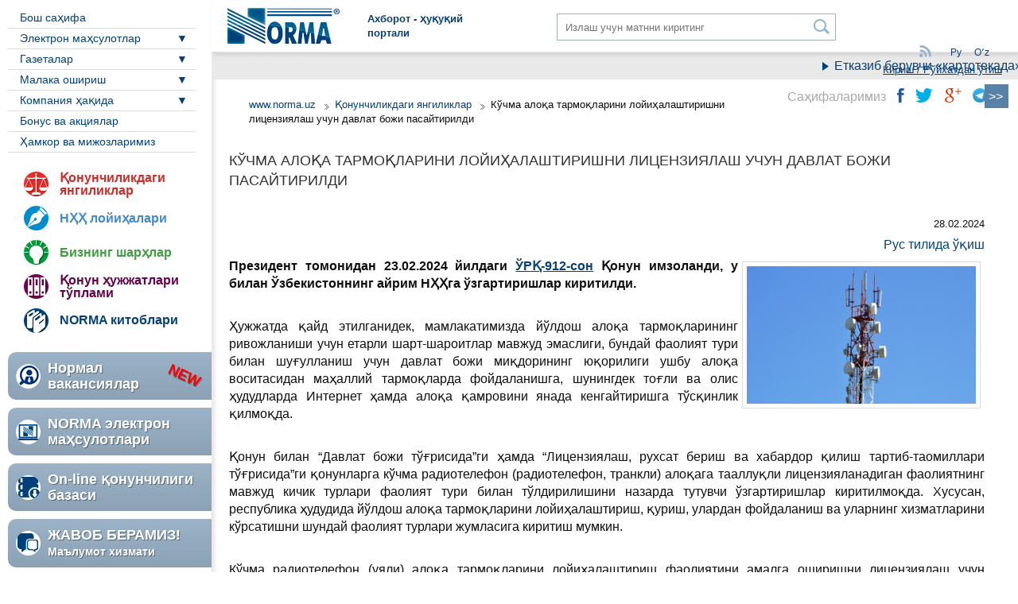

--- FILE ---
content_type: text/html; charset=UTF-8
request_url: https://www.norma.uz/uz/qonunchilikda_yangi/kuchma_aloqa_tarmoqlarini_loyihalashtirishni_licenziyalash_uchun_davlat_boji_pasaytirildi
body_size: 14881
content:



<!DOCTYPE html>
<html lang="uz">
<head>
    <meta http-equiv="content-type" content="text/html; charset=utf-8">
    <meta http-equiv="X-UA-Compatible" content="IE=edge,chrome=1">
    <meta name="viewport" content="width=device-width, initial-scale=1">
    <title>Кўчма алоқа тармоқларини лойиҳалаштиришни лицензиялаш учун давлат божи пасайтирилди | NORMA.UZ</title>
    
    <link rel="canonical" href="https://www.norma.uz/uz/qonunchilikda_yangi/kuchma_aloqa_tarmoqlarini_loyihalashtirishni_licenziyalash_uchun_davlat_boji_pasaytirildi"/>
    <!-- meta telegram -->
    <meta property="og:title" content="Кўчма алоқа тармоқларини лойиҳалаштиришни лицензиялаш учун давлат божи пасайтирилди" />
    <meta property="og:site_name" content="Norma.uz Информационно-правовой портал"/>
    <meta property="og:description" content="Шу тариқа, тоғли ва олис ҳудудларни Интернет ва алоқа билан қамраб олишни кенгайтириш шарт-шароитлари яхшиланади." />
    <meta property="og:type" content="article" data-page-subject="true">
    <meta property="og:url" content="https://www.norma.uz/uz/qonunchilikda_yangi/kuchma_aloqa_tarmoqlarini_loyihalashtirishni_licenziyalash_uchun_davlat_boji_pasaytirildi">
    
    <meta property="og:image" content="https://www.norma.uz/img/mw500/be/88/38d72316e0ea6bdd1ab019e35ac5.jpg" />
    

    <!-- meta telegram instant view-->
    
    <meta name="telegram:channel" content="@normauz">
    <meta name="telegram:title" content="Кўчма алоқа тармоқларини лойиҳалаштиришни лицензиялаш учун давлат божи пасайтирилди | NORMA.UZ">

    

    

    <meta name="keywords" content="Кўчма алоқа тармоқларини лойиҳалаштиришни лицензиялаш учун давлат божи пасайтирилди"/>
    <meta name="description" content="Шу тариқа, тоғли ва олис ҳудудларни Интернет ва алоқа билан қамраб олишни кенгайтириш шарт-шароитлари яхшиланади."/>
    <meta name='yandex-verification' content='76d837b348e4bfec'/>
    <meta name="mailru-verification" content="2ef9133a40001e3e" />



    <link href="/favicon.ico" rel="SHORTCUT ICON" />
    <link rel="apple-touch-icon" sizes="180x180" href="/files/norma.uz/icons/apple-touch-icon.png">
    <link rel="icon" type="image/png" sizes="32x32" href="/files/norma.uz/icons/favicon-32x32.png">
    <link rel="icon" type="image/png" sizes="16x16" href="/files/norma.uz/icons/favicon-16x16.png">
    <link rel="manifest" href="/files/norma.uz/icons/manifest.json">
    <link rel="mask-icon" href="/files/norma.uz/icons/safari-pinned-tab.svg" color="#2b5797">
    <meta name="apple-mobile-web-app-title" content="Norma.uz">
    <meta name="application-name" content="Norma.uz">
    <meta name="msapplication-config" content="/files/norma.uz/icons/browserconfig.xml">
    <meta name="theme-color" content="#ffffff">

    <!--link id="page_favicon" href="/favicon.ico" rel="icon" type="image/x-icon"-->
    <!--link rel="stylesheet" href="/files/norma.uz/css/jquery-ui.min.css" type="text/css" /-->
    <link rel="stylesheet" href="/files/norma.uz/css/owl.carousel.css" type="text/css" />
    <link rel="stylesheet" href="/files/norma.uz/css/style.css" type="text/css" />
    <link rel="stylesheet" href="/files/norma.uz/css/customMedia.css" type="text/css" />
    <link rel="stylesheet" href="/files/norma.uz/css/bootstrap-buttons.css" type="text/css" />
    <link rel="stylesheet" href="/files/bootstrap/css/popover.css">
    <link rel="stylesheet" href="/files/jquery/jquery-ui-1.12.1/jquery-ui.css">
<link rel="stylesheet" href="/files/social/social.css">

    <script src="/files/js/md5-min.js"></script>
    <!--include js="/files/norma.uz/js/jquery-1.10.2.js"-->
    
    

    <!--include js="/files/norma.uz/js/jquery-ui-1.10.4.custom.min.js"-->
    
    <script src="/files/jquery/jquery.js"></script>
<script src="/files/jquery/jquery-ui-1.12.1/jquery-ui.js"></script>
<script src="/files/norma.uz/js/jquery.ui.touch-punch.min.js"></script>
<script src="/files/jquery/jquery.cookie.js"></script>



    <!-- Добавление к копипасту строки Подробнее...... -->
    <script type="text/javascript" src="/files/addtocopy/addtocopy.js"></script>
    <link rel="stylesheet" href="/files/addtocopy/addtocopy.css">
    <script type="text/javascript">
      $(function(){
        $("#page").addtocopy({htmlcopytxt: '<br><br>Подробнее: <a href="'+window.location.href+'">'+window.location.href+'</a><br>'});
      });
    </script>
    <!-- Конец Добавление к копипасту строки Подробнее...... -->

    <!-- Остановка бегущей строки...... -->
    <script type="text/javascript">
      $(function(){
        $('#top_marquee').on('mouseover', function(){
           $(this).attr('scrollamount', 0);
           this.stop();
        }).on('mouseout', function(){
           speed = $(this).attr('speed');
           $(this).attr('scrollamount', speed);
            this.start();
        });
      });
    </script>
    <!-- Конец Остановка бегущей строки...... -->

    <!-- Facebook Pixel Code -->
    <script>
      !function(f,b,e,v,n,t,s)
      {if(f.fbq)return;n=f.fbq=function(){n.callMethod?
      n.callMethod.apply(n,arguments):n.queue.push(arguments)};
      if(!f._fbq)f._fbq=n;n.push=n;n.loaded=!0;n.version='2.0';
      n.queue=[];t=b.createElement(e);t.async=!0;
      t.src=v;s=b.getElementsByTagName(e)[0];
      s.parentNode.insertBefore(t,s)}(window, document,'script',
      'https://connect.facebook.net/en_US/fbevents.js');
      fbq('init', '824902897693241');
      fbq('track', 'PageView');
    </script>
    <noscript><img height="1" width="1" style="display:none"
      src="https://www.facebook.com/tr?id=824902897693241&ev=PageView&noscript=1"
    /></noscript>
    <!-- End Facebook Pixel Code -->



    <!-- HTML5 Shim and Respond.js IE8 support of HTML5 elements and media queries -->
    <!-- WARNING: Respond.js doesn't work if you view the page via file:// -->
    <!--[if lt IE 9]>
    <script src="https://oss.maxcdn.com/libs/html5shiv/3.7.0/html5shiv.js"></script>
    <script src="https://oss.maxcdn.com/libs/respond.js/1.4.2/respond.min.js"></script>

    <![endif]-->
    <!--[if gte IE 9]>
    <style type="text/css"> .gradient { filter: none; } </style>
    <![endif]-->
    <!--[if gte IE 8]>
    <style type="text/css">
        .leftPanel { border-right: 1px solid #eee; }
        .header { border-bottom: 1px solid #eee; }
        .header .search input { padding-top: 7px; }
    </style>
    <![endif]-->
</head>


<body>

<!-- над шапкой сайта -->
<!-- Google Tag Manager -->
<noscript><iframe src="//www.googletagmanager.com/ns.html?id=GTM-WFHL28"
                  height="0" width="0" style="display:none;visibility:hidden"></iframe></noscript>
<script>(function(w,d,s,l,i){w[l]=w[l]||[];w[l].push({'gtm.start':
        new Date().getTime(),event:'gtm.js'});var f=d.getElementsByTagName(s)[0],
        j=d.createElement(s),dl=l!='dataLayer'?'&l='+l:'';j.async=true;j.src=
        '//www.googletagmanager.com/gtm.js?id='+i+dl;f.parentNode.insertBefore(j,f);
})(window,document,'script','dataLayer','GTM-WFHL28');</script>
<!-- End Google Tag Manager -->

<div class="loginPanel" id="topLoginPanel">
    <form action="/scripts/authorization" method="post" id="toploginform">
        <div class="error">
            Неверный логин или пароль
        </div>
        <div class="field">
            <label>Логин ёки e-mail</label>
            <input type="text"  name="user" value="" />
        </div>
        <div class="field">
            <label>Пароль:</label>
            <input type="password" name="pass" value="" />
        </div>
        <div class="field">
            <div class="left">
                <input type="checkbox" name="" id="saveMe" value="" />
                <label for="saveMe">Мени эслаб қолинг</label>
            </div>
            <div class="right">
                <a href="/uz/forgetpass" title="" class="forgot">Паролни унутдингизми?</a>
            </div>
        </div>
        <div class="field text-right">
            <input type="submit" class="btn btn-primary" value="Кириш" style="display: inline-block"/>
        </div>
    </form>

    <center>
        <div style="margin-bottom:10px">
            или войдите через: </div>
        

<form action="/uz/scripts/user/auth" method="post" id="formAuthWidget">
   <input type="hidden" name="returnUrl"
          value="/uz/qonunchilikda_yangi/kuchma_aloqa_tarmoqlarini_loyihalashtirishni_licenziyalash_uchun_davlat_boji_pasaytirildi">
   <input type="hidden" name="service" value="">

<a href="#" class="social-32 g" title="Google"
   onclick="$('#formAuthWidget input[name=service]').val('g');$('#formAuthWidget').submit();return false;">
   
   Google
   
</a>

<a href="#" class="social-32 fb" title="Facebook"
   onclick="$('#formAuthWidget input[name=service]').val('fb');$('#formAuthWidget').submit();return false;">
   
   Facebook
   
</a>

<a href="#" class="social-32 ya" title="Яндекс"
   onclick="$('#formAuthWidget input[name=service]').val('ya');$('#formAuthWidget').submit();return false;">
   
   Яндекс
   
</a>

<a href="#" class="social-32 mr" title="Mail.ru"
   onclick="$('#formAuthWidget input[name=service]').val('mr');$('#formAuthWidget').submit();return false;">
   
   Mail.ru
   
</a>

<a href="#" class="social-32 tg" title="Telegram"
   onclick="$('#formAuthWidget input[name=service]').val('tg');$('#formAuthWidget').submit();return false;">
   
   
                    <script async src="https://telegram.org/js/telegram-widget.js?5" data-telegram-login="norma_uz_bot" data-size="medium" data-onauth="onTelegramAuth(user)" data-request-access="write"></script>
                    <script type="text/javascript">
                        function onTelegramAuth(user) {
                            $.ajax({
                              url: "/uz/scripts/user/auth?service=tg&returnUrl=%2Fuz%2Fqonunchilikda_yangi%2Fkuchma_aloqa_tarmoqlarini_loyihalashtirishni_licenziyalash_uchun_davlat_boji_pasaytirildi&ajax=1",
                              data: user,
                              cache: false,
                              type: "POST",
                              complete: function(xhr, status) {
                                
                              },
                              success: function(data, status, xhr) {
                                if (data.error) {
                                    alert(data.error);
                                } else if (data.returnUrl) {
                                    location.href = data.returnUrl;
                                }
                              },
                              error: function(xhr, status, err) {
                              
                              }
                            });  
                              
                            //alert(Logged in as  + user.first_name + user.last_name + user.id (user.username ?  + user.username
                        }
                    </script>
                
   
</a>

</form>
<style>
   /*.social-32.tg:hover {
      background: transparent !important;
      overflow: visible;
      text-indent: 0;
   }*/

   .social-32.tg {
      background: #54A9EB;
      text-indent: -4px;
      padding-top: 2px;
      border-radius: 16px;
      /*transition: all 0.2s;*/
   }
</style>



    </center>
    <span class="close">&times;</span>
</div>
<div class="forgotPanel">
    <div class="massage">На ваш почтовый ящик отправлены инструкции по восстановлению пароля</div>
    <form action="#" method="POST">
        <div class="field">
            <label>Ваш E-mail:</label>
            <input type="text" name="email" class="require" />
            <div class="errorMassage"></div>
        </div>
        <div class="field">
            <button type="reset" class="btn grey">Отменить</button>
            <input type="hidden" name="action" value="recover-password">
            <button type="submit" class="btn">Восстановить</button>
        </div>
    </form>
    <span class="close">x</span>
</div>



<div class="page" id="page">
    <div class="container">
        <header class="header" id="header">
            <a href="#" class="top_adaptiv_button"></a>
            <a href="/uz/" class="logo"><img src="/files/norma.uz/images/logo.png" /></a>
            <div class="slogan">Aхборот - ҳуқуқий<br /> портали</div>
            <div class="search">
                
                
                <form action="/search" method="GET">
                    <input type="hidden" name="mode" value="3"/>
                    <input type="text" name="search" id="search" placeholder="Излаш учун матнни киритинг" value="" />
                    <button type="submit" value="Қидириш" id="go"></button>
                </form>
                
                
            </div>
            <div class="userBlock">
                <div class="buttons">
<!--
                    <a href="" class="feedback"></a>
-->

                    <a href="/uz/scripts/rss/3593" class="rss"></a>

                </div>
                <div class="lang">
                    <a href="/" class="actual">Ру</a><a href="/oz/qonunchilikda_yangi/kuchma_aloqa_tarmoqlarini_loyihalashtirishni_licenziyalash_uchun_davlat_boji_pasaytirildi" class="actual">Oʻz</a>
                </div>
                <div class="auth" style="text-align: right;">
                    
                    
                    <script src="https://www.norma.uz/scripts/sso" referrerpolicy="unsafe-url"></script>
                    <a href="https://www.norma.uz/uz/auth/login" target="normauz_sso" referrerpolicy="unsafe-url" onclick="ssoShowPopup(400, 500);">
                        Кириш / Рўйхатдан ўтиш
                    </a>
                    
                </div>
            </div>
        </header>
        <aside class="leftPanel" id="leftPanel">
            <nav class="mainMenu">
                <a href="" class="mobileMenu">Меню</a>
                
                
                <ul class="menu">
                    
                    
                    <li class="item ">
                        <a href="/uz/"   title="Бош саҳифа" >Бош саҳифа</a>
                    </li>
                    
                    

                </ul>
                
                <ul class="menu">
                    
                    
                    <li class="item parent " >
                    <a href="/glavnaya/fayly_dlya_skachivaniya"   title="Электрон маҳсулотлар" >Электрон маҳсулотлар </a>
                    <ul class="child">
                        
                        
                        <li class="item" "><a href="https://products.norma.uz/"   title="" >Бизнинг маҳсулотлар</a></li>
                        
                        <li class="item" "><a href="/updates/"   title="" >Янгилашни юклаш</a></li>
                        
                        
                    </ul>
                    </li>
                    
                    

                </ul>
                
                <ul class="menu">
                    
                    
                    <li class="item parent " >
                    <a href=""   title="Газеталар" >Газеталар </a>
                    <ul class="child">
                        
                        
                        <li class="item" "><a href="https://gazeta.norma.uz/uz/obuna"   title="Газета online" >Online газета</a></li>
                        
                        <li class="item" "><a href="https://gazeta.norma.uz/uz/subscribe/obuna"   title="Подписка" >Обуна</a></li>
                        
                        
                    </ul>
                    </li>
                    
                    

                </ul>
                
                <ul class="menu">
                    
                    
                    <li class="item parent " >
                    <a href=""   title="Малака ошириш" >Малака ошириш </a>
                    <ul class="child">
                        
                        
                        <li class="item" "><a href="https://seminar.cpr.uz/uz/"   title="Семинарлар" >Семинарлар</a></li>
                        
                        <li class="item" "><a href="https://webinar.cpr.uz"   title="Вебинарлар" >Вебинарлар</a></li>
                        
                        <li class="item" "><a href="https://buxgalter.academy/"   title="Курслар" >Курслар</a></li>
                        
                        <li class="item" "><a href="https://bir.uz"   title="Ўқув тестлари" >Ўқув тестлари</a></li>
                        
                        <li class="item" "><a href="https://bir.uz"   title="" >bir.uz</a></li>
                        
                        
                    </ul>
                    </li>
                    
                    

                </ul>
                
                <ul class="menu">
                    
                    
                    <li class="item parent " >
                    <a href="/o_kompanii/o_kompanii"   title="Компания ҳақида" >Компания ҳақида </a>
                    <ul class="child">
                        
                        
                        <li class="item" "><a href="/uz/o_kompanii/kompaniya_hakida"   title="О нас" >Биз ҳақимизда</a></li>
                        
                        <li class="item" "><a href="/uz/kontaktlar/boglanish_uchun_malumotlar"   title="" >Боғланиш</a></li>
                        
                        <li class="item" "><a href="/uz/announcements/194"   title="" >Вакансиялар</a></li>
                        
                        
                    </ul>
                    </li>
                    
                    

                </ul>
                
                <ul class="menu">
                    
                    
                    <li class="item ">
                        <a href="bonus_va_aksiyalar"   title="Бонусы и акции" >Бонус ва акциялар</a>
                    </li>
                    
                    

                </ul>
                
                <ul class="menu">
                    
                    
                    <li class="item ">
                        <a href="/uz/Bizning_hamkorlar/bizning_hamkorlar_va_mijozlar"   title="Ҳамкор ва мижозларимиз" >Ҳамкор ва мижозларимиз</a>
                    </li>
                    
                    

                </ul>
                
                
            </nav>
            <nav class="moreMenu">
                <ul class="menu">
                    <li class="item laws">
                        <a href="/uz/qonunchilikda_yangi/">Қонунчиликдаги янгиликлар</a>
                    </li>
                    <li class="item parliament">
                        <a href="/uz/nhh_loyihalari">НҲҲ лойиҳалари</a>
                    </li>
                    <li class="item reviews">
                        <a href="/uz/bizning_sharhlar/">Бизнинг шарҳлар </a>
                    </li>
                    <li class="item laws-collection">
                        <a href="/uz/sobraniya_zakonodatelstva">Қонун ҳужжатлари тўплами</a>
                    </li>
                    <li class="item books">
                        <a href="https://knigi.uz/">NORMA китоблари</a>
                    </li>
                </ul>
            </nav>
            <nav class="bunners">
                <a href="/uz/vacancy/" class="vacancy"><p class="new"><span>Нормал<br/>вакансиялар</span></p></a>
                <a href="https://products.norma.uz/" class="products"><span>NORMA электрон маҳсулотлари</span></a>
                <a href=" http://nrm.uz/products?products=1_zakonodatelstvo_ruz" class="online-base"><span>On-line қонунчилиги <br />базаси</span></a>
                <a href="https://buxgalter.uz/uz/questions/" class="questions">
                    <span class="big">ЖАВОБ БЕРАМИЗ!</span>
                    <span class="small">Маълумот хизмати</span>
                </a>
                <!--a href="https://static.norma.uz/EG_2017/SetupEG.exe"  class="newspaper">
                    <span class="big">Электрон газетани</span><br>
                    <span class="small">ЮКЛАБ ОЛИШ</span>
                </a-->
            </nav>
        </aside>

        <div class="content" id="content" ng-app="app">
            
              
                <marquee scrollamount='4' speed='4' scrolldelay='1' class="top_marquee" id="top_marquee">
                <noindex><span class="runstringSingle"><a id="runstr7331" href="https://buxgalter.uz/uz/publish/doc/text213244_etkazib_beruvchi_kartotekada_bulsa_haridor_tomonidan_tulangan_qqsni_hisobga_olish_mumkinmi?utm_medium=post&amp;utm_source=norma" target="_blank" speed=4>Етказиб берувчи «картотекада» бўлса, харидор томонидан тўланган ҚҚСни ҳисобга олиш мумкинми </a></span><span class="runstringSingle"><a id="runstr7332" href="https://buxgalter.uz/uz/publish/doc/text213249_2026_yilda_norezidentlarning_dividendlariga_soliq_solishning_yangi_tartibi_haqida_nimalarni_bilish_kerak?utm_medium=post&amp;utm_source=norma" target="_blank" speed=4>2026 йилда норезидентларнинг дивидендларига солиқ солишнинг янги тартиби ҳақида нималарни билиш керак </a></span><span class="runstringSingle"><a id="runstr7333" href="https://buxgalter.uz/uz/publish/doc/text213188_2026_yil_yanvar_oyi_uchun_jshds_va_shjbphga_badallarni_qanday_hisoblash_mumkin?utm_medium=post&amp;utm_source=norma" target="_blank" speed=4>2026 йил январь ойи учун ЖШДС ва ШЖБПҲга бадалларни қандай ҳисоблаш мумкин </a></span><span class="runstringSingle"><a id="runstr7335" href="https://buxgalter.uz/uz/publish/doc/text213188_2026_yil_yanvar_oyi_uchun_jshds_va_shjbphga_badallarni_qanday_hisoblash_mumkin?utm_medium=post&amp;utm_source=norma" target="_blank" speed=4>2026 йил январь ойи учун ЖШДС ва ШЖБПҲга бадалларни қандай ҳисоблаш мумкин </a></span></noindex>
                </marquee>
              
            



<div class="contentPanel text sh">
    <script type="text/javascript">
        function sendlink() {
            if (document.getElementById('sendlink1').style.display == 'none') {
                document.getElementById('sendlink1').style.display = '';
            }
            else {
                document.getElementById('sendlink1').style.display = 'none';
            }
        }

        function subscribe() {
            var x = document.getElementById('sub2').value;
            if (x == 0) {
                x = 1;
            }
            else {
                x = 0;
            }
            $.ajax({
                type: "POST",
                url: "/scripts/subart",
                data: {id: 197206, action:x},
                cache: false,
                success: function (response) {}
                });


            document.getElementById('sub2').value = x;
            if (x == 0) {
                document.getElementById('sub1').innerHTML = 'Шарҳларга обуна бўлиш';
                document.getElementById('sub3').innerHTML = '';
            }
            else {
                document.getElementById('sub1').innerHTML = 'Шарҳларга жавоб ёзиш';
                document.getElementById('sub3').innerHTML = 'Сиз бу мақола шарҳларига обуна бўлгансиз';
            }
        }


        $(document).ready(function () {
            $('.hide blockquote').before('<div class="hide_more">См. подробнее</div>').hide();
            $('.hide_more').click(function () {
                $(this).next().toggle();
            });
        });


    </script>
    
    <div class="article">


        
        
        
        
                <div class="breadcrumpsbox sh">
        <ul class="breadcrumps">
            <li><a href="/uz/">www.norma.uz</a></li>
            <li><a href="/uz/qonunchilikda_yangi/">Қонунчиликдаги янгиликлар </a></li>
            <li><span>Кўчма алоқа тармоқларини лойиҳалаштиришни лицензиялаш учун давлат божи пасайтирилди</span></li>
        </ul>
                </div>
        

        
        
        


        
        <h1 class="pos_0">Кўчма алоқа тармоқларини лойиҳалаштиришни лицензиялаш учун давлат божи пасайтирилди</h1>
        <div class="intro">
        <p class="date">28.02.2024</p>
            </div>


        <div>

    
      
        <p style="color:#ff0000; float:right;">
          <a href="/novoe_v_zakonodatelstve/snijena_gosposhlina_za_licenzirovanie_proektirovaniya_setey_podvijnoy_svyazi">Рус тилида ўқиш</a>
        </p>
      
    

            
                
            
            <div class="fullText">
            
                <p><strong><img style='float: right; margin: 5px;' src='http://static.norma.uz/images/197185_38d72316e0ea6bdd1ab019e35ac5.jpg' alt='' width='300' height='185' />Президент томонидан 23.02.2024 йилдаги <!--noindex--><a href="https://lex.uz/ru/pdfs/6813566" rel="nofollow" target="_blank">ЎРҚ-912-сон</a><!--/noindex--> Қонун имзоланди, у билан Ўзбекистоннинг айрим НҲҲга ўзгартиришлар киритилди.</strong></p>
<p>&nbsp;</p>
<p>Ҳужжатда қайд этилганидек, мамлакатимизда йўлдош алоқа тармоқларининг ривожланиши учун етарли шарт-шароитлар мавжуд эмаслиги, бундай фаолият тури билан шуғулланиш учун давлат божи миқдорининг юқорилиги ушбу алоқа воситасидан маҳаллий тармоқларда фойдаланишга, шунингдек тоғли ва олис ҳудудларда Интернет ҳамда алоқа қамровини янада кенгайтиришга тўсқинлик қилмоқда.</p>
<p>&nbsp;</p>
<p>Қонун билан &ldquo;Давлат божи тўғрисида&rdquo;ги ҳамда &ldquo;Лицензиялаш, рухсат бериш ва хабардор қилиш тартиб-таомиллари тўғрисида&rdquo;ги қонунларга кўчма радиотелефон (радиотелефон, транкли) алоқага тааллуқли лицензияланадиган фаолиятнинг мавжуд кичик турлари фаолият тури билан тўлдирилишини назарда тутувчи ўзгартиришлар киритилмоқда. Хусусан, республика ҳудудида йўлдош алоқа тармоқларини лойиҳалаштириш, қуриш, улардан фойдаланиш ва уларнинг хизматларини кўрсатишни шундай фаолият турлари жумласига киритиш мумкин.</p>
<p>&nbsp;</p>
<p>Кўчма радиотелефон (уяли) алоқа тармоқларини лойиҳалаштириш фаолиятини амалга оширишни лицензиялаш учун тўланадиган давлат божининг миқдори БҲМнинг 400 бараваридан БҲМнинг 200 бараваригача пасайтирилди.</p>
<p>&nbsp;</p>
<p><strong><em>Қонун</em></strong> <strong><em>Қонун ҳужжатлари маълумотлари миллий базасида эълон қилинган ва расмий эълон қилинган кундан эътиборан уч ой ўтгач кучга киради.</em></strong></p>
<p>&nbsp;</p>
<p style="text-align: right;"><strong><em>Лола Абдуазимова</em></strong></p>
<p>&nbsp;</p>
<p><strong><em><br /></em></strong></p>
            
            </div>



            <script type="text/javascript" src="//yandex.st/share/share.js" charset="utf-8"></script>
            <script type="text/javascript">
                new Ya.share({
                    'element': 'ya_share1',
                    'elementStyle': {
                        'type': 'button',
                        'linkIcon': true,
                        'border': false,
                        //'quickServices': ['yaru', 'vkontakte', 'facebook', 'twitter', 'odnoklassniki', 'friendfeed', 'moimir', 'lj']
                        'quickServices': []
                    },
                    'popupStyle': {
                        'copyPasteField': true
                    },
                    'description': document.getElementsByTagName('meta')[1].content
                });
            </script>



            

            <div class="social">
                <div class="yaShare">
                    <div class="title">Ўртоқлашиш:</div>
                    <script src="//yastatic.net/es5-shims/0.0.2/es5-shims.min.js"></script>
                    <script src="//yastatic.net/share2/share.js"></script>
                    <div class="ya-share2 yashare-auto-init" data-services="facebook,odnoklassniki,twitter,viber,whatsapp,telegram"></div>
                </div>
                <div style="float:left">
                    <iframe src="//www.facebook.com/plugins/like.php?href=https%3A%2F%2Fnorma.uz%2Fuz%2Fqonunchilikda_yangi%2Fkuchma_aloqa_tarmoqlarini_loyihalashtirishni_licenziyalash_uchun_davlat_boji_pasaytirildi&amp;send=false&amp;layout=button_count&amp;width=110&amp;show_faces=false&amp;font&amp;colorscheme=light&amp;action=like&amp;height=21"
                            scrolling="no" frameborder="0"
                            style="float: left; margin-left: 15px;msrgin-top: 2px; padding: 0px; border:none; overflow:hidden; width:110px; height:21px;"
                            allowTransparency="true"></iframe>

                </div>
                
            </div>




            
            
            
            <div class="otherArticle">
                <h3>Мавзуга доир материаллар:</h3>
                <ul class="list">
                
                
                    <li><a href="/uz/publish/doc/text194103_imei-kodlarini_ruyhatga_olish_tartib-taomili_soddalashtirildi">IMEI-кодларини рўйхатга олиш тартиб-таомили соддалаштирилди</a></li>
                
            
                    <li><a href="/uz/publish/doc/text192780_radiochastota_spektridan_foydalanish_uchun_ruhsatni_onlayn_olish_mumkin">Радиочастота спектридан фойдаланиш учун рухсатни онлайн олиш мумкин</a></li>
                
            
                    <li><a href="/uz/publish/doc/text182041_pochta_aloqasi_tugrisidagi_qonun_kuchga_kirdi">“Почта алоқаси тўғрисида”ги Қонун кучга кирди</a></li>
                
            
                    <li><a href="/uz/publish/doc/text169337_uzbektelekom_akni_modernizaciya_qilish_buyicha_loyiha_boshlanadi">&quot;Ўзбектелеком&quot; АКни модернизация қилиш бўйича лойиҳа бошланади</a></li>
                
            
                    <li><a href="/uz/publish/doc/text169121_istemolchi_mobil_hizmatlar_tugrisida_nimalarni_bilishi_lozim">Истеъмолчи мобиль хизматлар тўғрисида нималарни билиши лозим </a></li>
                
            
                    <li><a href="/uz/publish/doc/text166126_imei-kodni_ruyhatdan_utkazish_tartibiga_qanday_uzgartirishlar_kiritildi">IMEI-кодни рўйхатдан ўтказиш тартибига қандай ўзгартиришлар киритилди  </a></li>
                
                
                </ul>
            </div>
            


            
            
                    


            <div>
                
                
            </div>

            <div>
                <div id="sub3">
                    </div>

            </div>
            <input type="hidden" id="sub2" name="sub2" value="0">


            <p style="padding: 5px;">

            <div id="sendlink1" class="oval radbox" style="display:none">
                <form method="post" action=""/>
                <input type="hidden" value="sendlink" name="sendlink"/>
                
                <table cellspacing="4" cellpadding="10" border="0" width="90%">
                    <tbody>
                    <tr>
                        <td colspan="3">
                            <b>Сиз жорий мақолага ҳаволани юборяпсиз.</b>
                        </td>
                    </tr>
                    <tr>
                        <td align="right">Кимга(e-mail)<sup style="color:red">*</sup>:</td>
                        <td colspan="2"><input type="text" value="" name="to"/></td>
                    </tr>
                    <tr>
                        <td align="right">Кимдан (исми)<sup style="color:red">*</sup>:</td>
                        <td colspan="2"><input type="text"
                                               value=""
                                               name="from"/></td>
                    </tr>
                    <tr>
                        <td align="right">Шарҳлар:</td>
                        <td colspan="2"><textarea style="width: 400px; height: 60px;" class="textarea"
                                                  name="comment"/></textarea></td>
                    </tr>
                    <tr>
                        <td>
                            <nobr>Антибот коди<sup style="color:red">*</sup>:</nobr>
                        </td>
                        <td width="70px">
                            <img src="/rand.php?rand=2125821972" width="70" height="25" alt="Антибот" border="0"/>
                        </td>
                        <td><input type="text" maxlength="5" size="5" name="antibot" class="text"/></td>
                    </tr>

                    <tr>
                        <td></td>
                        <td colspan="2"><input type="submit" value="Юборилсин" name="submit"/></td>
                    </tr>
                    </tbody>
                </table>
                
                </form>
            </div>
            </p>


            
            <div class="advert">
                <div class="owl-carousel" id="carousel">
                    
                </div>
            </div>
            




            

        <p style="padding: 5px;">

        <div style="text-align: center; border-top: 1px solid black;">
            <strong>
                
                
            </strong>
        </div>
        </p>

        

        
    </div>

    
</div>
</div>
<div class="dopBox">
    <div class="social">
        <span>Саҳифаларимиз</span>
        <a href=" https://www.facebook.com/normauz/" class="fb" target="_blank"></a>
        <a href="https://twitter.com/Norma_uz" class="tw" target="_blank"></a>
        <a href="https://plus.google.com/102543663636373977186 " class="gp" target="_blank"></a>
        <a href="https://telegram.me/normauz" class="tl" target="_blank"></a>
    </div>
    
    <a href="" class="toggleRightPanel" title="Свернуть правую панель"></a>
    
</div>
<div class="rightPanel sh">

    
    
    
    

    
    
    
    <div class="bunner">
        
        
        <a href="/uz/scripts/click?id=2159" target="_blank" title=""><img src="https://static.norma.uz/banners/rus/2018%20banners/rek%20button/30052019%20new%20button/shapka%20and%20logo316my-var2.png" alt="" /></a>
        
        
    </div>
    
    
    

    <div class="widget exchange-rates">
        <div class="foot cont">
            <ul>
                <li><span class="title"><a href="/uz/poleznaya_informaciya/e_k_i_h_dinamikasi">МҲЭКМ</a>:</span><span class="rate" style="text-align: left;">
                 
                    1 271 000 сум
                    
                  
                </span></li>
            </ul>
        </div>
        
        <div class="head">
            <h3>Валюталар курси</h3>
            <div class="more">2026-01-30</div>
        </div>
        <div class="cont">
            <ul>
                
                <li class='up'><span class="title">USD:</span><span class="rate">12199.10
                    <i>(+0.00)</i>  сум</span></li>
                
                <li class='up'><span class="title">EUR:</span><span class="rate">14585.24
                    <i>(+0.00)</i>  сум</span></li>
                
                <li class='up'><span class="title">RUB:</span><span class="rate">160.49
                    <i>(+0.00)</i>  сум</span></li>
                
            </ul>
        </div>
        <div class="foot">
            <a href="/rate_dinamic" class="readMore">Валюталар курслари динамикаси</a>
        </div>
        
    </div>

    

    
    
    

    

    
    
    





    <div class="newsPapers">
        <h2>Янги сонларда ўқинг</h2>
        
        <div class="newsPapper tabsContent active" id="uzb">
            <div class="row">
                <div >
                    
                    <a href="https://gazeta.norma.uz?paper=ntv" class="title">
                        <span class="image"><img src="/files/norma/images/logo_sbx.png" /></span>
                        <span class="text"><span class="date">2026, 27 январь</span><span class="num">№ 04</span></span>
                    </a>
                    <ul>
                        
                        <li><a href="https://gazeta.norma.uz/publish/doc/text213198_suniy_intellektdan_foydalanishdagi_huquqbuzarliklar_uchun_javobgarlik_joriy_etiladi?paper=sbx">Сунъий интеллектдан фойдаланишдаги ҳуқуқбузарликлар учун жавобгарлик жорий этилади</a>
                        </li>
                        
                        <li><a href="https://gazeta.norma.uz/publish/doc/text213210_eksport_bojhona_qiymati_yangicha_qanday_hisoblanadi?paper=sbx">Экспорт: божхона қиймати янгича қандай ҳисобланади?</a>
                        </li>
                        
                        <li><a href="https://gazeta.norma.uz/publish/doc/text213209_soliq_tulovchining_taqvimi119?paper=sbx">Солиқ тўловчининг тақвими</a>
                        </li>
                        
                        <li><a href="https://gazeta.norma.uz/publish/doc/text213208_yukni_bojhonadan_utkazish_bojhona_tulovlarini_hisoblash_va_hisobga_olish?paper=sbx">Юкни божхонадан ўтказиш, божхона тўловларини ҳисоблаш ва ҳисобга олиш</a>
                        </li>
                        
                        <li><a href="https://gazeta.norma.uz/publish/doc/text213205_a2026_yilning_yanvar_oyi_uchun_jismoniy_shahslar_daromadidan_olinadigan_soliq_va_boshqa_majburiy_badallar_hisob-kitobi_uslubiyati?paper=sbx">2026 йилнинг январь ойи учун жисмоний шахслар даромадидан олинадиган солиқ ва бошқа мажбурий бадаллар ҳисоб-китоби услубияти</a>
                        </li>
                        
                    </ul>
                    
                </div>
                <div >
                    
                    <a href="https://gazeta.norma.uz?paper=ntv" class="title">
                        <span class="image"><img src="/files/norma/images/logo_nm.png" /></span>
                        <span class="text"><span class="date">2025, 30 декабрь</span><span class="num">№ 52</span></span>
                    </a>
                    <ul>
                        
                        <li><a href="https://gazeta.norma.uz/publish/doc/text212764_bojhona_tartib-taomillari_soddalashtirilmoqda?paper=nm">Божхона тартиб-таомиллари соддалаштирилмоқда</a>
                        </li>
                        
                        <li><a href="https://gazeta.norma.uz/publish/doc/text212768_tungi_vaqtdagi_ishga_jalb_qilish_tartibi1?paper=nm">Тунги вақтдаги ишга жалб қилиш тартиби</a>
                        </li>
                        
                        <li><a href="https://gazeta.norma.uz/publish/doc/text212765_byudjet_harajatlari_ustidan_nazorat_kuchaytiriladi?paper=nm">Бюджет харажатлари устидан назорат кучайтирилади</a>
                        </li>
                        
                        <li><a href="https://gazeta.norma.uz/publish/doc/text212769_ishdan_bushatish_nafaqasi_kimlarga_qachon_va_qanday_tulash_kerak?paper=nm">Ишдан бўшатиш нафақаси: кимларга, қачон ва қандай тўлаш керак</a>
                        </li>
                        
                        <li><a href="https://gazeta.norma.uz/publish/doc/text212766_tadbirkorlik_sohasidagi_1_600_dan_ortiq_majburiy_talablar_bekor_qilindi?paper=nm">Тадбиркорлик соҳасидаги 1 600 дан ортиқ мажбурий талаблар бекор қилинди</a>
                        </li>
                        
                    </ul>
                    
                </div>
            </div>
            <div class="more"><a href="https://gazeta.norma.uz/subscribe" class="btn">Газеталарга обуна</a></div>
        </div>
        
    </div>

</div>




<div class="footer">
    <div class="error-research">
        Агар матндан хато топсангиз, ўша жойни белгиланг ва Ctrl+Enter ни босинг.
    </div>
    <div class="footer-cont">
        <div class="copyright">
            
                
                <p>footer_copyrights Сайт «NORMA» МЧЖ томонидан ишлаб чиқилган <br /> Манзили: Ўзбекистон, 100105, Тошкент шаҳри, Миробод тумани, Таллимаржон кўчаси, 1/1. <br /> Тел.: 78-150-11-72, Call-марказ:1172. <br />Бош администратор: Мосин Константин Васильевич. <br /> Сайт материалларини ресурс маъмурияти розилигисиз кўчириб олиш тақиқланади. <br /> © «NORMA» МЧЖ, 2007-2026 й. Барча ҳуқуқлар ҳимояланган. </p>
                
            
            
            <p class="margin"><a href="/uz/bosh_sahifa/saytda_joylashtirilgan_materiallardan_foydalanish_shartlari">Бизнинг сайтимизда жойлаштирилган материаллардан фойдаланиш шартлари</a></p>
            <p class="margin"><a href="/uz "> </a></p>
            <p class="margin"><a href="/uz/raznoe/reklama_na_sayte_norma_uz">Бизнинг порталимизда ахборотни жойлаштириш</a></p>
        </div>
        <div class="our-buttons">
            <div class="our">
                <a href="/uz/publish/doc/text46653">
                    <img src="/files/norma.uz/images/norma-button.png" />
                    <span class="name">Тугмамиз коди</span>
                </a>
            </div>
            <div class="yandex">


                        <a style="display: block;" href="http://www.yandex.ru?add=22892&from=promocode">
                            <img src="/files/norma.uz/images/yandex-button.png" />


                    <span class="name">Виджет қўшиш</span>
                        </a>
            </div>
        </div>
        <nav class="foot-nav">
            <ul class="menu">
                <li><a href="/scripts/rss/3593">RSS канал</a></li>
                <li><span style="display: inline-block; margin-left:50px;margin-top:-20px;font-size: 14px; font-weight: bold; color: #fff; background: #fb5353; border-radius: 40px; padding: 7px;">18+</span></li>
            </ul>
        </nav>
        <div class="other">
            <ul class="counters">
                
                
                
            </ul>
            
            <div class="feedBackPanel" >
                
                <div class="auth_box">
                    <p class="error" style="display:none">Логин или пароль указаны не верно.</p>
                    <form action="/scripts/authorization" method="post" id="footer_authorization">

                        <div class="field">
                            <label>Логин:</label>
                            <input type="text"  name="user" value="" />
                        </div>
                        <div class="field">
                            <label>Пароль:</label>
                            <input type="password" name="pass" value="" />
                        </div>
                        <div class="field">
                            <div class="left">
                                <input type="checkbox" name="" id="saveMe" value="" />
                                <label for="saveMe">Запомнить меня</label>
                            </div>
                            <div class="right">
                                <a href="/uz/forgetpass" title="" class="forgot">Паролни унутдингизми?</a>
                            </div>
                        </div>
                        <div class="field text-right">
                            <button type="submit" class="btn">Войти</button>
                        </div>
                    </form>
                </div>
                
                <div class="resp_box" style="display: none;" >


                    <div>
                        <div class="success_message">Ваше сообщение отправлено.</div>
                    </div>

                    <div id="responseForm">
                        <h3 id="responseTitleBlock">Nflfv</h3>
                        <form id="formResponses" method="post" action="/responses/" onsubmit="return send_form();">
                            <input type="hidden" id="selectedGroup" name="group" value="&TMP_GROUP;">
                            <input type="hidden" name="send_response" value="1">

                        <div class="field">
                            <label>Выбор темы</label>
                            
                            <select name="theme" id="theme" onchange="selectTheme(this.options[this.selectedIndex].value);" required>
                                <option value="0">Не выбрано</option>
                                
                                <option value="9" > 1.Вопросы обслуживания</option>
                                
                                <option value="8" > 2.Технические вопросы</option>
                                
                                <option value="7" > 3.Вопросы по программным продуктам</option>
                                
                                <option value="6" > 4.Служба «Мы отвечаем»</option>
                                
                                <option value="10" > 5.Служба поиска документов </option>
                                
                                <option value="5" > 6.Дисконтные карты &quot;Gorod skidok&quot;</option>
                                
                                <option value="4" > 7.Семинары/вебинары/курсы</option>
                                
                                <option value="11" > 8.Вопросы по сайту</option>
                                
                            </select>
                            
                        </div>
                        <div class="field">
                            <label>Сообщение</label>
                            <textarea name="message" style="height: 70px;" id="message" value=""; cols="60" rows="10" required ></textarea>
                        </div>
                            <div class="field text-right">
                                <input type="submit" name="send_response" id="send_response" value=" Отправить " class="btn-disab" disabled>
                            </div>
                        </form>
                    </div>
                </div>


                <script>
                    function selectGroup(id) {
                        if (id > 0) {
                            $('#theme').attr("disabled", false);
                        } else {
                            $('#theme').attr("disabled", true);
                            $('#message').attr("disabled", true);
                            $('#send_response').removeClass("btn")
                                    .addClass("btn-disab")
                                    .attr("disabled", true);
                        }
                    }

                    function selectTheme(id) {
                        if (id > 0) {
                            $('#message').attr("disabled", false);
                            $('#send_response').attr("disabled", false)
                                    .removeClass("btn-disab")
                                    .addClass("btn");
                        } else {
                            $('#message').attr("disabled", true);
                            $('#send_response').removeClass("btn")
                                    .addClass("btn-disab")
                                    .attr("disabled", true);
                        }
                    }

                    function send_form() {
                        $('#send_response').addClass("btn-disab").attr("disabled", true);
                        $.ajax({
                            url: '/responses/',
                            data: $('#formResponses').serialize(),
                            type: 'POST',
                            success: function(data, status){
                               if(status == 'success'){
                                    $('#responseForm').hide();
                                    $('.success_message').show();
                                   $('.feedBackPanel').delay(3000).fadeOut(300);
                                }else {
                                    $('#send_response').attr("disabled", false);
                                }
                            }
                        });
                        return false;
                    }
                </script>

                <div class="conf_email" style="padding:130px 15px; display: none;">
                    Чтобы воспользоваться сервисами портала, подтвердите адрес электронной почты. Узнать как это сделать, можно <a style="color:#ff0000;" href=  "https://www.norma.uz/pomoshch/kak_podtverdit_svoy_adres_elektronnoy_pochty1">здесь</a>
                </div>
                <span class="close">x</span>
            </div>
        </div>

    </div>
</div>


</div>
</div>
</div>

<a href="#header" class="scrollTop" style="display: none;"></a>



<script src="/files/norma.uz/libs/lodash.min.js"></script>
<script src="/files/norma.uz/libs/owl.carousel.min.js"></script>
<script src="/files/norma.uz/js/script.js"></script>
<script src="/files/errors_send.js"></script>

<script type="text/javascript">
    (function($) {

        //стрелка боковая вверх
        var sTop = $('.scrollTop');
        var speed = 500;
        sTop.click(function(){
            $("html:not(:animated), body:not(:animated)").animate({scrollTop: 0},500);
            return false;
        });
        function show_scrollTop(){
            ($(window).scrollTop()>200 ) ? sTop.fadeIn(600) : sTop.fadeOut(600);
        }
        $(window).scroll(function(){show_scrollTop();});
        show_scrollTop();

        $("#carousel").owlCarousel({

            items : 4,
            slideSpeed : 500,
            autoPlay : 10000,
            stopOnHover : true,
            navigation : false,
            navigationText : false,
            pagination : true,
            itemsDesktop : [1199,4],
            itemsDesktopSmall : [1024,3],
            itemsTablet : [800,2],
            itemsMobile : [500,1]
        });
    })(jQuery);
</script>

    



<script>
    $(function() {        
        var hidePopupBox = function() {
            $('#startPopupBox').hide();
            var exp = new Date();
            exp.setHours(exp.getHours()+2);
            $.cookie('hide_popup_&POPUP_ID;', '1', {'path': '/', 'expires': exp });
        }
        if (!$.cookie('hide_popup_&POPUP_ID;')) {
            $('#startPopupBox').show();
        }
        $('#startPopupBox .popupbox-close, #startPopupBox .popupbox-content .btn').on('click', hidePopupBox);
        /*$('#startPopupBox').on('click', function(e) {
            if (e.target == e.currentTarget) {
                hidePopupBox();
            }
        });*/
    });
</script>
<style>
    #startPopupBox {
        position: fixed;
        top:0;
        bottom:0;
        left:0;
        right:0;
        height:100%;
        background: rgba(0,0,0,0.5);
        z-index: 1000;
    }
    .popupbox-body {
        /*background: #FFF url('/files/norma.uz/images/scales_bg.png') 265px 100px no-repeat;*/
        position: relative;
        max-width: 680px;
        /*margin-left: -280px;*/
        top: 35%;
        margin-top: -215px;
        padding: 30px;
        margin-left: auto;
        margin-right: auto;
    }
    .popupbox-bg{
        border-radius: 10px;
        box-shadow: 0 0 10px rgba(0,0,0,0.5);
        background-color: #FFF;
        max-width: 700px;
    }
    
    .popupbox-close {
        float: right;
        font-size: 32px;
        position: relative;
        color: #bfbfbf;
        line-height: 16px;
        display: block;
        height: 0px;
        width: 30px;
        border-radius: 14px;
        /* background: red; */
        /* vertical-align: middle; */
        padding: 5px 4px;
        text-decoration: none !important;
        margin-top:0px;
        margin-right: -10px;
        z-index:9999;
        top: -30px;
        right: 29px;
    }

    .popupbox-close:hover {
        /*background: #bfbfbf;*/
        color: #FFF;
    }

    .popupbox-content {
        width: 90%;
        max-width:400px;
        margin: 20px auto;
    }

    .popupbox-content h1 {
        text-align: center;
        color: #005387;
        font-weight: bold;
        font-size: 20px;
    }

    .popupbox-content li {
        list-style: none;
        background: url('/files/norma.uz/images/checkbox_checked.png') left center no-repeat;
        padding-left: 30px;
        font-size: 18px;
        margin-bottom: 10px;
    }

    .popupbox-content .btn {
        position: absolute;
        bottom: 50px;
        /* margin-left: auto; */
        /* margin-right: auto; */
        /* text-align: center; */
        left: 50%;
        margin-left: -100px;
        width: 200px;
        display: block;
        text-align: center;
        height: 40px;
        line-height: 30px;
    }

    @media(max-width: 500px) {
        .popupbox-content .btn {
            bottom: 20px;
        }
    }

</style>
</body>
</html>

<!-- DB TOTAL QUERIES: 0 --><!-- DB TOTAL TIME: 0 --><!-- PAGE GENERATION TIME: 0.06828 -->

--- FILE ---
content_type: text/css
request_url: https://www.norma.uz/files/norma.uz/css/style.css
body_size: 17028
content:
@font-face {
    font-family: "OpenSans";
    src: url("../fonts/OpenSansLight/OpenSansLight.eot");
    src: url("../fonts/OpenSansLight/OpenSansLight.eot?#iefix")format("embedded-opentype"),
    url("../fonts/OpenSansLight/OpenSansLight.woff") format("woff"),
    url("../fonts/OpenSansLight/OpenSansLight.ttf") format("truetype");
    font-style: normal;
    font-weight: 300;
}
@font-face {
    font-family: "OpenSans";
    src: url("../fonts/OpenSansLightItalic/OpenSansLightItalic.eot");
    src: url("../fonts/OpenSansLightItalic/OpenSansLightItalic.eot?#iefix")format("embedded-opentype"),
    url("../fonts/OpenSansLightItalic/OpenSansLightItalic.woff") format("woff"),
    url("../fonts/OpenSansLightItalic/OpenSansLightItalic.ttf") format("truetype");
    font-style: italic;
    font-weight: 300;
}
@font-face {
    font-family: "OpenSans";
    src: url("../fonts/OpenSansRegular/OpenSansRegular.eot");
    src: url("../fonts/OpenSansRegular/OpenSansRegular.eot?#iefix")format("embedded-opentype"),
    url("../fonts/OpenSansRegular/OpenSansRegular.woff") format("woff"),
    url("../fonts/OpenSansRegular/OpenSansRegular.ttf") format("truetype");
    font-style: normal;
    font-weight: 400;
}
@font-face {
    font-family: "OpenSans";
    src: url("../fonts/OpenSansItalic/OpenSansItalic.eot");
    src: url("../fonts/OpenSansItalic/OpenSansItalic.eot?#iefix")format("embedded-opentype"),
    url("../fonts/OpenSansItalic/OpenSansItalic.woff") format("woff"),
    url("../fonts/OpenSansItalic/OpenSansItalic.ttf") format("truetype");
    font-style: italic;
    font-weight: 400;
}
@font-face {
    font-family: "OpenSans";
    src: url("../fonts/OpenSansSemiBold/OpenSansSemiBold.eot");
    src: url("../fonts/OpenSansSemiBold/OpenSansSemiBold.eot?#iefix")format("embedded-opentype"),
    url("../fonts/OpenSansSemiBold/OpenSansSemiBold.woff") format("woff"),
    url("../fonts/OpenSansSemiBold/OpenSansSemiBold.ttf") format("truetype");
    font-style: normal;
    font-weight: bold;
}
@font-face {
    font-family: "OpenSans";
    src: url("../fonts/OpenSansSemiBoldItalic/OpenSansSemiBoldItalic.eot");
    src: url("../fonts/OpenSansSemiBoldItalic/OpenSansSemiBoldItalic.eot?#iefix")format("embedded-opentype"),
    url("../fonts/OpenSansSemiBoldItalic/OpenSansSemiBoldItalic.woff") format("woff"),
    url("../fonts/OpenSansSemiBoldItalic/OpenSansSemiBoldItalic.ttf") format("truetype");
    font-style: italic;
    font-weight: bold;
}


* {
    outline: none;
    -webkit-box-sizing: border-box;
       -moz-box-sizing: border-box;
         -o-box-sizing: border-box;
            box-sizing: border-box;
}

html, body, div, span, applet, object, iframe,
h1, h2, h3, h4, h5, h6, p, blockquote, pre,
a, abbr, acronym, address, big, cite, code,
del, dfn, em, img, ins, kbd, q, s, samp,
small, strike, strong, tt, var,
b, u, i, center,
dl, dt, dd, ol, ul, li,
fieldset, form, label, legend,
table, caption, tbody, tfoot, thead, tr, th, td,
article, aside, canvas, details, embed,
figure, figcaption, footer, header, hgroup,
menu, nav, output, ruby, section, summary,
time, mark, audio, video {
    margin: 0; padding: 0; border: 0; font: inherit; font-size: 100%;
}

html { line-height: 1; height: 100%; width: 100%; }
body { height: 100%; width: 100%; background:#fff; overflow: auto;
    /* FONT STYLES */
    font-family: Arial, sans-serif; font-size:16px; line-height: 1.4; color:#0e0e0e;
}

article, aside, details, figcaption, figure, footer, header, hgroup, menu, nav, section, summary { display: block; }

.clearfix, .wrapper { *zoom: 1; clear: both; }
.clear { clear: both; }

a { text-decoration: none; color:#054176; }
a:hover { text-decoration: underline; }
a img { border: none; }

b, strong { font-weight: bold; }
i, em { font-style: italic; }
u, ins { text-decoration: underline; }
blockquote, .blockquote {
    font-style: italic;
    color: #585858;
    background: url(../images/quote.png) no-repeat 10px 0;
    font-size: 12px;
    display: block;
    padding: 10px 0 10px 78px;
}

h1, h2, h3, h4 { font-weight: 500; color: #303132; }
h1 { font-size:18px; margin: 30px 0; text-transform: uppercase; }
h2 { font-size:18px; margin: 40px 0 25px; text-transform: uppercase; text-align: center; }
h3 { font-size:16px; line-height: 24px; margin: 5px 0 15px; }
h4 { font-size:14px; margin: 15px 0; }
h5 { font-size:14px; margin: 15px 0; }
p { margin: 15px 0; }

nav ul
{ list-style: none; margin: 0; padding: 0; }

.left { float: left; }
.right { float: right; }

.text-left { text-align: left; }
.text-center { text-align: center; }
.text-right { text-align: right; }
.mobile_date, .mobile_block_title {display:none;}

input[type="checkbox"] { display: none; }
input[type="checkbox"]+label { display: inline-block; padding-left: 23px; position: relative; min-height: 18px; cursor: pointer; }
input[type="checkbox"]+label:before { content: ""; width: 17px; height: 18px; position: absolute; top: 0; left: 0; background: url(../images/checkbox.png) no-repeat 0 0; }
input[type="checkbox"]+label.disable { opacity: 0.5; cursor: default; }
input[type="checkbox"]:checked+label:before { background-position: 0 -22px; }

.field { margin: 10px 0; position: relative; clear: both; display: inline-block; width: 100%; }
.field label { display: block; font-style: italic; }
.field label span { color: #ff0000; }
.field input, .field textarea, .field select { width: 100%; height: 34px; border: 1px solid #9bb3c8; padding-left: 10px; padding-right: 30px;
    -webkit-transition: All 0.3s;
    -moz-transition: All 0.3s;
    -o-transition: All 0.3s;
    transition: All 0.3s;
}
.field textarea { height: 195px; }
.field select { width: auto; padding-left: 5px; padding-right: 5px; }
.field.nowrap label, .field.nowrap input, .field.nowrap textarea, .field.nowrap select { float: left; margin-right: 10px; }
.field.nowrap label { margin-right: 10px; font-style: normal; margin-top: 7px; }
.field.nowrap .btn { height: 34px; }
.field .desc { font-size: 12px; color: #646567; }
.field .showPass { display: block; width: 31px; height: 18px; cursor: pointer; background: url(../images/eye.svg) no-repeat 0 2px; position: absolute; top: 27px; right: 10px; }
.field .showPass:hover { opacity: 0.6; }
.field .showPass.active { background-position: 0 -16px; }
.field .errorMassage { display: none; position: absolute; top: -10px; right: 0; color: red; padding: 3px 7px;  }
.field.error input { border-color: #ff0000; }
.field.error .errorMassage { display: block; }
--.field.error .errorMassage:after { content: ""; position: absolute; bottom: -10px; right: 10px; border: 5px solid; border-color: #ff0000 transparent transparent transparent; }
.field.error .captcha .errorMassage { top: -30px; }
.field.buttons { text-align: right; }
.field.buttons .btn { height: 34px; }
.field.file { position: relative; height: 34px; border: 1px solid #9bb3c8; padding-left: 10px; padding-right: 30px;
    -webkit-transition: All 0.3s;
    -moz-transition: All 0.3s;
    -o-transition: All 0.3s;
    transition: All 0.3s;
}
.field.file input { opacity: 0; position: absolute; top: 0; left: 0; height: 100%; width: 100%; z-index: 9; cursor: pointer; }
.field.file label { font-style: normal; position: relative; top: 50%; line-height: 1;
    transform: translateY(-50%);
}
.field.file label span { font-size: 12px; display: block; line-height: 12px; }
.captcha { float: left; position: relative; }
.captcha .image { float: left; height: 50px; width: 100px; text-align: center; }
.captcha div.image { float: left; height: 50px; width: auto; text-align: center; }
.captcha .image img { height: 100%; }
.captcha .reload { float: left; margin-left: 10px; margin-top: 4px; width: 25px; height: 25px; background: url(../images/refresh.svg) no-repeat center center;
    -webkit-transition: All 0.5s;
    -moz-transition: All 0.5s;
    -o-transition: All 0.5s;
    transition: All 0.5s;
}
.captcha .reload:hover {
    -webkit-transform: rotate(360deg);
    -moz-transform: rotate(360deg);
    -o-transform: rotate(360deg);
    transform: rotate(360deg);
}
.captcha input { float: left; width: 150px; margin-left: 10px; }


.btn { display: inline-block; border: 1px solid #1A4176; cursor: pointer; color: #fff; height: 30px; padding: 3px 20px 4px; font-weight: 400;
    -webkit-border-radius: 5px;
       -moz-border-radius: 5px;
         -o-border-radius: 5px;
            border-radius: 5px;
    background: url([data-uri]);
    background: -moz-linear-gradient(top,  rgba(0,63,120,0.5) 0%, #1A4176 100%); /* FF3.6+ */
    background: -webkit-gradient(linear, left top, left bottom, color-stop(0%,rgba(0,63,120,0.5)), color-stop(100%,#1A4176)); /* Chrome,Safari4+ */
    background: -webkit-linear-gradient(to bottom, rgba(0,63,120,0.5) 0%,#1A4176 100%); /* Chrome10+,Safari5.1+ */
    background: -o-linear-gradient(top,  rgba(0,63,120,0.5) 0%,#1A4176 100%); /* Opera 11.10+ */
    background: -ms-linear-gradient(top,  rgba(0,63,120,0.5) 0%,#1A4176 100%); /* IE10+ */
    background: linear-gradient(to bottom,  rgba(0,63,120,0.5) 0%,#1A4176 100%); /* W3C */
    filter: progid:DXImageTransform.Microsoft.gradient( startColorstr='#7E9DBB', endColorstr='#1A4176',GradientType=0 ); /* IE6-8 */
    -webkit-transition: All 0.5s;
       -moz-transition: All 0.5s;
         -o-transition: All 0.5s;
            transition: All 0.5s;
}
.btn.grey { border: 1px solid #b7b7b7; color: #054176;
    background: url([data-uri]);
    background: -moz-linear-gradient(top,  #d6d6d6 0%, #b7b7b7 100%); /* FF3.6+ */
    background: -webkit-gradient(linear, left top, left bottom, color-stop(0%,#d6d6d6), color-stop(100%,#b7b7b7)); /* Chrome,Safari4+ */
    background: -webkit-linear-gradient(top,  #d6d6d6 0%,#b7b7b7 100%); /* Chrome10+,Safari5.1+ */
    background: -o-linear-gradient(top,  #d6d6d6 0%,#b7b7b7 100%); /* Opera 11.10+ */
    background: -ms-linear-gradient(top,  #d6d6d6 0%,#b7b7b7 100%); /* IE10+ */
    background: linear-gradient(to bottom,  #d6d6d6 0%,#b7b7b7 100%); /* W3C */
    filter: progid:DXImageTransform.Microsoft.gradient( startColorstr='#d6d6d6', endColorstr='#b7b7b7',GradientType=0 ); /* IE6-8 */
} 
.btn:hover { opacity: 0.7; text-decoration: none; }


.readMore a, a.readMore { margin-right: 10px; position: relative; text-decoration: none; color: #054176; }
@keyframes go-left-right {
    from { background-position: -7px 0; }
    to { background-position: 7px 0; }
}
@-webkit-keyframes go-left-right {
    from { background-position: -7px 0; }
    to { background-position: 7px 0; }
}
.readMore a:after, a.readMore:after { content: ""; width: 6px; height: 7px; position: absolute; top: 50%; right: -10px; margin-top: -2px; background: url(../images/arrow-readmore.svg) no-repeat 0 0; }
.readMore a:hover:after, a.readMore:hover:after {
    -webkit-animation: go-left-right 0.7s infinite;
            animation: go-left-right 0.7s infinite;
}
.readMore a:before, a.readMore:before { content: ""; width: 0; height: 1px; position: absolute; bottom: -1px; left: 50%; background: #054176;
    -webkit-transition: All 0.3s;
       -moz-transition: All 0.3s;
         -o-transition: All 0.3s;
            transition: All 0.3s;
}
.readMore a:hover:before, a.readMore:hover:before { left: 0; width: 100%; }


.list { list-style: none; }
.list li { margin-top: 3px; padding-left: 20px; position: relative; }
.list li:before { content: ""; position: absolute; top: 7px; left: 0; width: 6px; height: 7px; background: url(../images/arrow-readmore.svg) no-repeat 0 0; }

.list.links { margin-bottom: 25px; }
.list.links li { margin-bottom: 15px; line-height: 20px; }
.list.links a { text-decoration: underline; }
.list.links a:hover { text-decoration: none; }
.list.links a.download { padding-left: 30px; min-height: 20px; line-height: 20px; position: relative; text-decoration: none; font-style: italic;
-webkit-transition: All 0.3s;
-moz-transition: All 0.3s;
-o-transition: All 0.3s;
transition: All 0.3s;
}
.list.links a.download:before { content: ""; width: 20px; height: 20px; position: absolute; top: 0; left: 10px; background: url(../images/ico-dw.svg) no-repeat 0 0; }
.list.links a.download.newWin:before { background: url(../images/ico-nw.svg) no-repeat 0 0; }
.list.links a.download:hover { opacity: 0.5; }
.list.links.withText li {  }
.list.links.withText h4, .list.links.withText p { margin: 0; }
.list ul { list-style: none; margin: 0; }


/* FULL RESOLUTION */
.container { width: 100%; max-width: 1400px; min-width: 1130px; height: 100%; margin: 0 auto; position: relative; }

.header { position: fixed; width: calc(100% - 266px); min-width: 864px; max-width: 1134px; margin-left: 266px; height: 65px; top: 0; background: #fff; z-index: 999; padding: 10px 20px;
    -webkit-box-shadow: 2px 4px 5px rgba(0,0,0,0.1);
       -moz-box-shadow: 2px 4px 5px rgba(0,0,0,0.1);
         -o-box-shadow: 2px 4px 5px rgba(0,0,0,0.1);
            box-shadow: 2px 4px 5px rgba(0,0,0,0.1);
}
.header .logo { float: left; width: 17%; }
.header a.top_adaptiv_button {display: none;}
.header .slogan { float: left; margin-left: 10px; margin-top: 5px; font-size: 13px; font-weight: bold; color: #054176; width: 23%; }
.header .search { float: left; position: relative; margin-left: 1.5%; margin-top: 7px; /* width: 38%;*/  width: 36%; }
.header .search input { width: 100%; height: 34px; border: 1px solid #9bb3c8; padding-left: 10px; padding-right: 40px;
    -webkit-transition: All 0.3s;
       -moz-transition: All 0.3s;
         -o-transition: All 0.3s;
            transition: All 0.3s;
}
.header .search input:focus { width: 165%; margin-left: -65%;
    -webkit-box-shadow: 0 0 5px rgba(5,65,118,0.5);
       -moz-box-shadow: 0 0 5px rgba(5,65,118,0.5);
         -o-box-shadow: 0 0 5px rgba(5,65,118,0.5);
            box-shadow: 0 0 5px rgba(5,65,118,0.5);
}
.header .search button { width: 21px; height: 19px; border: none; position: absolute; top: 7px; right: 7px; background: url(../images/search.png) no-repeat center center; cursor: pointer;
    -webkit-transition: All 0.5s;
       -moz-transition: All 0.5s;
         -o-transition: All 0.5s;
            transition: All 0.5s;
}
.header .search button:hover { opacity: 0.5; }
.header .userBlock { float: right; /* width: 150px; */ width: 217px; margin-top: 3px; }
.header .userBlock .buttons { float: left; width: 50px; padding-left: 128px; padding-top: 3px; }
.header .userBlock .buttons a { display: block; height: 15px;
    -webkit-transition: All 0.5s;
       -moz-transition: All 0.5s;
         -o-transition: All 0.5s;
            transition: All 0.5s;
}
.header .userBlock .buttons a:hover { opacity: 0.5; }
.header .userBlock .buttons .feedback { width: 20px; float: left; background: url(../images/feedback.png) no-repeat center center; }
.header .userBlock .buttons .rss { width: 15px; float: right; background: url(../images/rss.png) no-repeat center center; }
.userBlock .lang { float: right; margin-top: 0; position: relative; z-index: 99; }
.userBlock .lang .actual { display: inline-block; padding-right: 16px; position: relative; color: #054176; font-size: 12px; line-height: 12px; }

.userBlock .lang .childMenu { height: 0px; overflow: hidden; list-style: none; background: #fff; position: absolute; right: 0; }
.userBlock .lang .childMenu li { padding: 5px 10px; border-bottom: 1px solid #dcdcdc; }
.userBlock .lang .childMenu li:last-child { border: none; }
.userBlock .lang.active .childMenu { height: auto; overflow: visible; border: 1px solid #dcdcdc; }
.header .userBlock .auth { clear: both; display: inline-block; /* margin-top: 5px; */ width: 100%; }
.header .userBlock .auth a { color: #054176; font-size: 13px; text-decoration: underline; }
.header .userBlock .auth a:hover { text-decoration: none; }
.header .userBlock .auth .register { float: left; padding-left: 100px; }
.header .userBlock .auth .login { float: right; }
.header .userBlock .auth.dropDown { float: right; width: auto; position: relative; }
.header .userBlock .auth .actual { display: inline-block; padding-right: 16px; position: relative; color: #054176; font-size: 13px; line-height: 12px; text-decoration: none; }
.header .userBlock .auth .actual:after { content: ""; width: 10px; height: 5px; position: absolute; top: 4px; right: 3px; background: url(../images/arrow_bottom.svg) no-repeat center center; }
.header .userBlock .auth .childMenu { height: 0px; overflow: hidden; list-style: none; background: #fff; position: absolute; right: 0; top: 28px; }
.header .userBlock .auth .childMenu li { padding: 5px 10px; border-bottom: 1px solid #dcdcdc; }
.header .userBlock .auth .childMenu li:last-child { border: none; }
.header .userBlock .auth .childMenu li.logout { font-weight: bold; }
.header .userBlock .auth.active .childMenu { height: auto; overflow: visible; border: 1px solid #dcdcdc; }

.loginPanel, .forgotPanel, .feedBackPanel, .jobDataPanel { background: #fff;
    position: fixed; right: 8px; top: 80px; padding: 10px 20px; width: 300px; display: none; z-index: 99;
    -webkit-box-shadow: 0 0 10px rgba(0,0,0,0.5);
       -moz-box-shadow: 0 0 10px rgba(0,0,0,0.5);
         -o-box-shadow: 0 0 10px rgba(0,0,0,0.5);
            box-shadow: 0 0 10px rgba(0,0,0,0.5);
    -webkit-border-radius: 10px;
       -moz-border-radius: 10px;
         -o-border-radius: 10px;
            border-radius: 10px;
}
.feedBackPanel {
 top: -320px; right: -2px; width: 320px;
    position: absolute;
}
.success_message {
    padding: 140px 0; display: none;
}
.loginPanel label { display: block; }
.loginPanel input { width: 100%; height: 30px; border: 1px solid #dcdcdc; padding-left: 10px; padding-right: 10px; font-weight: 400; }
.loginPanel .close { display: block; position: absolute; top: 10px; right: 10px; font-weight: bold; font-size: 22px; color: #555; line-height: 15px; cursor: pointer; }
.loginPanel .close:hover { opacity: 0.5; }

.feedBackPanel label { display: block; }
.feedBackPanel input { width: 100%; height: 30px; border: 1px solid #dcdcdc; padding-left: 10px; padding-right: 10px; font-weight: 400; }
.feedBackPanel .close { display: block; position: absolute; top: 5px; right: 10px; font-weight: bold; font-size: 18px; line-height: 15px; cursor: pointer; }
.feedBackPanel .close:hover { opacity: 0.5; }

.forgotPanel .massage { display: none; text-align: center; margin: 20px 0; }
.forgotPanel .massage.active { display: block; }
.forgotPanel .massage.active+form { display: none; }
.forgotPanel label { display: block; }
.forgotPanel input { width: 100%; height: 30px; border: 1px solid #dcdcdc; padding-left: 10px; padding-right: 10px; font-weight: 400; }
.forgotPanel button[type="reset"] { float: left; }
.forgotPanel button[type="submit"] { float: right; }
.forgotPanel .close { display: block; position: absolute; top: 5px; right: 10px; font-weight: bold; font-size: 18px; line-height: 15px; cursor: pointer; }
.forgotPanel .close:hover { opacity: 0.5; }

.jobDataPanel { left: 35%; top: 120px; padding: 10px 20px; width: 600px; height:600px; display: none; z-index: 999; font-size:13px; }
.jobDataPanel .close { display: block; position: absolute; top: 5px; right: 10px; font-weight: bold; font-size: 18px; line-height: 15px; cursor: pointer; }
.jobDataPanel .close:hover { opacity: 0.5; }
.jobDataPanel .table { width: 100%; border-spacing: 0px; }
.jobDataPanel .table td { padding: 5px 2px; margin: 0; }
.jobDataPanel .table td { border:0px; border-bottom: 1px solid #7F7F7F; border-right-width: 0; }
.jobDataPanel .table tr:nth-child(even) { background: #FFFFFF; }
.jobDataPanel #pbody { width: 570px; height:530px; overflow: auto; }

.leftPanel { position: fixed; top: 0; width: 266px; height: 100%; padding: 10px 20px; z-index: 100; overflow-y: auto; overflow-x: visible;
    -webkit-box-shadow: 4px 2px 5px rgba(0,0,0,0.1);
       -moz-box-shadow: 4px 2px 5px rgba(0,0,0,0.1);
         -o-box-shadow: 4px 2px 5px rgba(0,0,0,0.1);
            box-shadow: 4px 2px 5px rgba(0,0,0,0.1);
    background: #fff;
}
.leftPanel .mainMenu { margin-left: -10px; }
.leftPanel .mainMenu .mobileMenu { display: none; }
.leftPanel .mainMenu .item { height: 26px; border-bottom: 1px solid #dcdcdc; background: #fff; padding-bottom: 1px; position: relative; }
.leftPanel .mainMenu .item a { display: block; text-decoration: none; padding-left: 15px; font-size: 14px; line-height: 24px; height: 24px; position: relative;
    -webkit-transition: All 0.3s;
       -moz-transition: All 0.3s;
         -o-transition: All 0.3s;
            transition: All 0.3s;
}
.leftPanel .mainMenu .item a:hover { text-decoration: none; background: #ebf0f4; text-shadow: 1px 1px 0 rgba(255,255,255,1); }
.leftPanel .mainMenu .item.active > a { background: #ebf0f4; font-weight: bold; text-shadow: 1px 1px 0 rgba(255,255,255,1); }
.leftPanel .mainMenu .item.active > a:before { content: ""; position: absolute; top: 0; left: 0; width: 5px; height: 100%; background: #054176; }
.leftPanel .mainMenu .item ul { display: none; width: 100%; }
.leftPanel .mainMenu .item.parent > a:after { content: "▼"; position: absolute; top: 0; right: 10px; }
.leftPanel .mainMenu .item.parent.open { height: auto; }
.leftPanel .mainMenu .item.parent.open > a { background: #ebf0f4; }
.leftPanel .mainMenu .item.parent.open > a:after { content: "▲"; }
.leftPanel .mainMenu .item.parent.open ul { display: block; }
.leftPanel .mainMenu .item.parent .item { border-bottom: none; border-top: 1px solid #dcdcdc; padding-left: 15px; }
.leftPanel .moreMenu {  left: 10px;
    --transform: translateY(-50%);
    margin-top: 20px;

}
.leftPanel .moreMenu .item { margin: 4px 0; padding: 4px 10px 4px;
    -webkit-border-radius: 10px 0 0 10px;
       -moz-border-radius: 10px 0 0 10px;
         -o-border-radius: 10px 0 0 10px;
            border-radius: 10px 0 0 10px;
}
.leftPanel .moreMenu .item.active { background: #ebf0f4; }
.leftPanel .moreMenu .item a { display: block; height: 31px; font-size: 16px; line-height: 16px; font-weight: bold; padding-left: 45px; position: relative; text-decoration: none;
    -webkit-transition: All 0.3s;
       -moz-transition: All 0.3s;
         -o-transition: All 0.3s;
            transition: All 0.3s;
}

.leftPanel .moreMenu .item a:before { content: ""; width: 31px; height: 31px; position: absolute; top: 0; left: 0; }
.leftPanel .moreMenu .item.laws a { color: #c9302c; }
.leftPanel .moreMenu .item.laws a:before { background: url(../images/menu-laws.png) no-repeat center center; }
.leftPanel .moreMenu .item.parliament a { color: #428bca; padding-top: 8px; }
.leftPanel .moreMenu .item.parliament a:before { background: url(../images/menu-parliament.png) no-repeat center center; }
.leftPanel .moreMenu .item.reviews a { color: #449d44; padding-top: 8px; }
.leftPanel .moreMenu .item.reviews a:before { background: url(../images/menu-reviews.png) no-repeat center center; }
.leftPanel .moreMenu .item.laws-collection a { color: #64044c; }
.leftPanel .moreMenu .item.laws-collection a:before { background: url(../images/menu-laws-collection.png) no-repeat center center; }
.leftPanel .moreMenu .item.books a { color: #054176; padding-top: 7px;}
.leftPanel .moreMenu .item.books a:before { background: url(../images/menu-books.png) no-repeat center center; }
.leftPanel .bunners {  margin-right: -20px; margin-left: -20px; margin-top: 20px;}
.leftPanel .bunners a { display: block; margin-bottom: 10px; margin-left: 10px; padding: 10px 10px 10px 50px; font-size: 18px; font-weight: bold; line-height: 20px; color: #fff; text-shadow: 1px 1px 0 rgba(0,0,0,0.4); position: relative; text-decoration: none;
    -webkit-border-radius: 10px 0 0 10px;
       -moz-border-radius: 10px 0 0 10px;
         -o-border-radius: 10px 0 0 10px;
            border-radius: 10px 0 0 10px;
    -webkit-transition: All 0.3s;
       -moz-transition: All 0.3s;
         -o-transition: All 0.3s;
            transition: All 0.3s;
/* Permalink - use to edit and share this gradient: http://colorzilla.com/gradient-editor/#9bb3c8+0,8ca1b4+100 */
background: #9bb3c8; /* Old browsers */
/* IE9 SVG, needs conditional override of 'filter' to 'none' */
background: url([data-uri]);
background: -moz-linear-gradient(top,  #9bb3c8 0%, #8ca1b4 100%); /* FF3.6+ */
background: -webkit-gradient(linear, left top, left bottom, color-stop(0%,#9bb3c8), color-stop(100%,#8ca1b4)); /* Chrome,Safari4+ */
background: -webkit-linear-gradient(top,  #9bb3c8 0%,#8ca1b4 100%); /* Chrome10+,Safari5.1+ */
background: -o-linear-gradient(top,  #9bb3c8 0%,#8ca1b4 100%); /* Opera 11.10+ */
background: -ms-linear-gradient(top,  #9bb3c8 0%,#8ca1b4 100%); /* IE10+ */
background: linear-gradient(to bottom,  #9bb3c8 0%,#8ca1b4 100%); /* W3C */
filter: progid:DXImageTransform.Microsoft.gradient( startColorstr='#9bb3c8', endColorstr='#8ca1b4',GradientType=0 ); /* IE6-8 */
}
.leftPanel .bunners a .small { font-size: 14px; }
.leftPanel .bunners a:hover { color: #054176; text-shadow: 1px 1px 0 #fff; }
.leftPanel .bunners a:before { content: ""; width: 31px; height: 31px; position: absolute; top: 15px; left: 10px;
    -webkit-transition: All 0.5s;
       -moz-transition: All 0.5s;
         -o-transition: All 0.5s;
            transition: All 0.5s;
}
.leftPanel .bunners a.products:before { background: url(../images/bunners_ico-products.png) no-repeat center center; }
.leftPanel .bunners a.newspaper:before {
    -webkit-border-radius: 15px;
    -moz-border-radius: 15px;
    border-radius: 15px; background: url(../images/bunners_ico-newspaper.png) no-repeat center center; }
.leftPanel .bunners a.online-base:before { background: url(../images/bunners_ico-online-base.png) no-repeat center center; }
.leftPanel .bunners a.questions:before { background: url(../images/bunners_ico-questions.png) no-repeat center center; }
.leftPanel .bunners a.products:hover:before { background: url(../images/bunners_ico-products-h.png) no-repeat center center; }
.leftPanel .bunners a.newspaper:hover:before { background: url(../images/bunners_ico-newspaper-h.png) no-repeat center center; }
.leftPanel .bunners a.online-base:hover:before { background: url(../images/bunners_ico-online-base-h.png) no-repeat center center; }
.leftPanel .bunners a.questions:hover:before { background: url(../images/bunners_ico-questions-h.png) no-repeat center center; }
.leftPanel .bunners a.vacancy:before { background: url(../images/bunners_ico-vacancy.png) no-repeat center center; }
.leftPanel .bunners a.vacancy:hover:before { background: url(../images/bunners_ico-vacancy-h.png) no-repeat center center; }

.content { float: right; margin: 83px 0 0 0; padding-left: 266px; width: 100%; /*min-width: 842px; max-width: 1170px;*/ position: relative; }
.contentPanel { width: 68%; min-width: 550px; padding-left: 22px; padding-right: 22px; margin-bottom: 30px; margin-top: 0; float: left; }
.contentPanel.iframe {width: 90%;}
.contentPanel.iframe .captcha {width: 300px;}
.rightPanel { width: 30%; min-width: 276px; float: right; margin-top: 125px; padding-right: 10px; position: relative; top: -83px; background: #FFF; z-index: 100; }


.rightPanel .social { margin: 5px 10px 16px 0; display: inline-block; width: 100%; text-align: right; }
.rightPanel .social .cont { display: inline-block; }
.rightPanel .social a, .rightPanel .social span { display: block; float: left; margin: 0 10px; }
.rightPanel .social span { color: #a9a9a9; }
.rightPanel .social a { background: url(../images/social.png) no-repeat;
    -webkit-transition: All 0.5s;
    -moz-transition: All 0.5s;
    -o-transition: All 0.5s;
    transition: All 0.5s;
}
.rightPanel .social a:hover { opacity: 0.5; }
.rightPanel .social a.fb { width: 10px; height: 18px; background-position: 0 0; }
.rightPanel .social a.tw { width: 22px; height: 18px; background-position: -24px 0; }
.rightPanel .social a.gp { width: 21px; height: 18px; background-position: -57px 0; }


.rightPanel .widget { border: 1px solid #5982A7; clear: both; margin-bottom: 30px; background: #fff;}
.rightPanel .widget .head { background: #5982A7; margin-bottom: 1px; padding: 10px; height: 34px; }
.rightPanel .widget .head h3 { float: left; font-size: 14px; line-height: 14px; font-weight: bold; color: #fff; margin: 0; }
.rightPanel .widget .head .more { float: right; font-size: 12px; line-height: 14px; font-weight: 300; color: #fff; }
.rightPanel .widget .cont { display: inline-block; padding: 10px; width: 100%; margin-bottom: 1px; border-top: 1px solid #5982A7; border-bottom: 2px solid #5982A7; }
.rightPanel .widget .foot { border-top: 1px solid #5982A7; padding: 7px 10px 10px; text-align: right; }
.rightPanel .widget.exchange-rates .cont {font-size: 14px;}
.rightPanel .widget.exchange-rates .cont ul { list-style: none; margin: 0; padding: 0; }
.rightPanel .widget.exchange-rates .cont li { margin: 5px 0; padding-left: 15px; position: relative; overflow: hidden; background: url(../images/rate.svg) no-repeat 0 0; }
.rightPanel .widget.exchange-rates .cont li.up { background-position: 0 -16px; }
.rightPanel .widget.exchange-rates .cont li.dn { background-position: 0 -34px; }
.rightPanel .widget.exchange-rates .cont li:after { content: ""; position: absolute; left: 15px; top: 0; width: 100%; border-bottom: 1px dotted #b0b0b0; height: 12px; }
.rightPanel .widget.exchange-rates .cont li .title { display: inline-block; float: left; padding-right: 5px; font-weight: bold; position: relative; z-index: 3; background: #fff; }
.rightPanel .widget.exchange-rates .cont li .rate { display: block; width: 145px; float: right; padding-left: 5px; position: relative; z-index: 3; background: #fff; }

.rightPanel .widget.week-qustion .cont .title { display: inline-block; font-size: 16px; margin-bottom: 10px; }
.rightPanel .widget.week-qustion .cont .serviceInfo { font-size: 12px; margin-top: 15px; display: inline-block; width: 100%; }
.rightPanel .widget.week-qustion .cont .serviceInfo .date { float: left; }
.rightPanel .widget.week-qustion .cont .serviceInfo .hits { float: right; }
form[name=commpost] iframe {
    overflow: auto;
}
.rightPanel .widget.useful-info .cont ul { list-style: none; }
.rightPanel .widget.useful-info .cont .parent li { padding-left: 15px; font-weight: bold; margin: 5px 0; position: relative; }
.rightPanel .widget.useful-info .cont .closed > a:after, .rightPanel .widget.useful-info .cont .opened > a:after { content: ""; width: 10px; height: 10px; position: absolute; top: 5px; left: 0; background: url(../images/plus-minus.svg) no-repeat; }
.rightPanel .widget.useful-info .cont .closed > a:after { background-position: 0 0; }
.rightPanel .widget.useful-info .cont .opened > a:after { background-position: 0 -15px; }
.rightPanel .widget.useful-info .cont .parent .child li { font-weight: 400; }
.rightPanel .widget.useful-info .cont .closed .child { display: none; }
.rightPanel .widget.useful-info .cont .opened .child { display: block; }
.rightPanel .widget.useful-info .cont .opened .child li { background: url(../images/arrow-readmore.svg) no-repeat 0 7px; }

.widget.event-calendar .calendar-switch { margin-bottom: 10px; }
.widget.event-calendar .dropDown { display: inline; position: relative; }
.widget.event-calendar .dropDown .actual { font-weight: bold; padding-right: 16px; padding-left: 5px; position: relative; }
.widget.event-calendar .dropDown .actual:after { content: ""; width: 10px; height: 5px; position: absolute; top: 8px; right: 0; background: url(../images/arrow_bottom.svg) no-repeat center center; }
.widget.event-calendar .dropDown .childMenu { display: none; list-style: none; background: #fff; position: absolute; left: 0; border: 1px solid #dcdcdc; z-index: 999999}
.widget.event-calendar .dropDown .childMenu li { padding: 5px 10px; border-bottom: 1px solid #dcdcdc; }
.widget.event-calendar .dropDown .childMenu li:last-child { border: none; }
.widget.event-calendar .dropDown.active .childMenu { display: block; }

.rightPanel .bunner { text-align: center; }
.rightPanel .bunner img, .rightPanel .bunner iframe  {max-width: 100%;}


.miniHelp .helpMessege { display: none; }


.pegenation { margin: 30px 0 20px; text-align: center; }
.pegenation ul { list-style: none; margin: 0; padding: 0; display: inline-block; border: 1px solid #1A4176;
    -webkit-border-radius: 5px;
    -moz-border-radius: 5px;
    -o-border-radius: 5px;
    border-radius: 5px;
}
.pegenation ul li { float: left; border-right: 1px solid #1A4176;
    background: url([data-uri]);
    background: -moz-linear-gradient(top,  rgba(0,63,120,0.5) 0%, #1A4176 100%); /* FF3.6+ */
    background: -webkit-gradient(linear, left top, left bottom, color-stop(0%,rgba(0,63,120,0.5)), color-stop(100%,#1A4176)); /* Chrome,Safari4+ */
    background: -webkit-linear-gradient(to bottom, rgba(0,63,120,0.5) 0%,#1A4176 100%); /* Chrome10+,Safari5.1+ */
    background: -o-linear-gradient(top,  rgba(0,63,120,0.5) 0%,#1A4176 100%); /* Opera 11.10+ */
    background: -ms-linear-gradient(top,  rgba(0,63,120,0.5) 0%,#1A4176 100%); /* IE10+ */
    background: linear-gradient(to bottom,  rgba(0,63,120,0.5) 0%,#1A4176 100%); /* W3C */
    filter: progid:DXImageTransform.Microsoft.gradient( startColorstr='#7E9DBB', endColorstr='#1A4176',GradientType=0 ); /* IE6-8 */
    -webkit-transition: All 0.5s;
    -moz-transition: All 0.5s;
    -o-transition: All 0.5s;
    transition: All 0.5s;
}
.pegenation ul li:last-child { border: none; }
.pegenation ul li:hover { opacity: 0.7; }
.pegenation ul li a, .pegenation ul li span { display: block; padding: 5px 9px; min-height: 30px; min-width: 27px; color: #fff; font-weight: 400; }
.pegenation ul li a:hover { text-decoration: none; }
.pegenation ul li.active, .pegenation ul li.disabled { opacity: 0.7; }
.pegenation ul li.prev a, .pegenation ul li.prev span { background: url(../images/arrow-readmore-white.svg) no-repeat center center;
    -webkit-transform: rotate(180deg);
    -moz-transform: rotate(180deg);
    -o-transform: rotate(180deg);
    transform: rotate(180deg);
}
.pegenation ul li.next a, .pegenation ul li.next span { background: url(../images/arrow-readmore-white.svg) no-repeat center center; }


.tabs { position: relative; margin-bottom: 10px; padding-bottom: 1px; border-bottom: 1px solid #dcdcdc; }
.tabs:after { content: ""; width: 100%; height: 2px; clear: both; display: block; background: #dcdcdc; }
.tabs .tab { display: block; float: left; text-align: center; padding: 10px; color: #054176; font-size: 14px; font-weight: bold; border: 1px solid transparent; text-decoration: none; position: relative;
    -webkit-transition: All 0.5s;
       -moz-transition: All 0.5s;
         -o-transition: All 0.5s;
            transition: All 0.5s;
}
.tabs[rel="main"] .tab { margin-bottom: -1px; width: 33%; }
.tabs[rel="main"] .tab:nth-child(2) { width: 34%; }
.tabs[rel="main"] .tab:nth-child(3) { float: right; }
.tabs[rel="main"] .tab.active { border: 1px solid; border-color: #dcdcdc #dcdcdc transparent #dcdcdc; color: #000; }
.tabs[rel="newsPapper"] .tab { width: 50%; opacity: 0.5; }
.tabs[rel="newsPapper"] .tab.active { background: #eee; opacity: 1; }
.tabs[rel="newsPapper"] .tab span { display: block; }
.tabs[rel="search"] .tab { margin-bottom: -1px; width: 25%; }
.tabs[rel="search"] .tab:nth-child(2) { width: 30%; }
.tabs[rel="search"] .tab:nth-child(3) { width: 20%; }
.tabs[rel="search"] .tab.active { border: 1px solid; border-color: #dcdcdc #dcdcdc transparent #dcdcdc; color: #000; }
.tabs .tab .num { display: block; position: absolute; top: 0; right: 0; font-size: 10px; font-weight: normal; color: #000; padding: 0 5px; background: #ddd; }

a.category.laws { color: #c9302c; }
a.category.parliament { color: #428bca; }
a.category.reviews { color: #449d44; }
a.category.laws-collection { color: #64044c; }
a.category.books { color: #054176; }

.tabsContent { display: none; clear: both; }
.tabsContent { border-bottom: 1px solid #ddd; }
.tabsContent:after { content: ""; clear: both; display: block; width: 100%; height: 2px; margin-bottom: 1px; background: #ddd; }
.tabsContent.active { display: block; }
.contentPanel a.title { text-decoration: none; }
.contentPanel a.title h3 { color: #054176; }
.contentPanel .devided .item { padding: 15px 0 0; position: relative; }
.contentPanel .devided .item:after { content: ""; display: block; clear: both; width: 100%; height: 2px; background: #dcdcdc; }
.contentPanel .devided .item .image { display: block; width: 160px; height: 110px; float: left; overflow: hidden; margin-bottom: 20px; }
.contentPanel .devided .item .image img { min-width: 100%;  height: 100%;
    -webkit-transition: All 0.5s;
       -moz-transition: All 0.5s;
         -o-transition: All 0.5s;
            transition: All 0.5s;
}
.contentPanel .devided .item:hover .image img { opacity: 0.5; }
.contentPanel .devided .item .introText { margin-left: 170px; }
.contentPanel .devided .item .introText .serviceInfo { display: inline-block; width: 100%; margin-bottom: 3px; }
.contentPanel .devided .item .introText .serviceInfo span, .contentPanel .devided .item .introText .serviceInfo a
{ display: block; float: left; font-weight: bold; font-size: 12px; }
.contentPanel .devided .item .introText .serviceInfo .date { margin-right: 20px; }
.contentPanel .devided .item .introText .serviceInfo .hits {  }
.contentPanel .devided .item .introText .serviceInfo .category { float: right; }
.contentPanel .devided .item .introText p { margin: 0; }
.contentPanel .devided .item .readMore { text-align: right; margin-top: 10px; margin-bottom: 20px; }

.contentPanel .bunner { padding: 20px 0; text-align: center; }
.contentPanel .bunner img, .contentPanel .bunner iframe  {max-width: 100%;}

.contentPanel .bunner_vacancy { padding: 0px; text-align: center; }
.contentPanel .bunner_vacancy img, .contentPanel .bunner_vacancy iframe  {max-width: 100%;}

.contentPanel .categoryItems .row {width: 100%; display: inline-block; margin-bottom: 25px; margin-top: 15px; }
.contentPanel .categoryItems .item { float: left; width: 48%; }
.contentPanel .categoryItems .item:nth-child(odd) { float: left; clear: both; }
.contentPanel .categoryItems .item:nth-child(even) { float: right; }
.contentPanel .categoryItems .item .image { display: block; position: relative; overflow: hidden; max-height: 170px; min-height: 120px;
    --background: #000 url(../images/logo_white.svg) no-repeat center center; }
.contentPanel .categoryItems .item .image img { width: 100%;
    -webkit-transition: opacity 0.5s;
       -moz-transition: opacity 0.5s;
         -o-transition: opacity 0.5s;
            transition: opacity 0.5s;
}
.contentPanel .categoryItems .item:hover .image img { opacity: 0.5; }
.contentPanel .categoryItems .item .image .serviceInfo { position: absolute; left: 0; bottom: 0; width: 100%; height: 30px; background: rgba(255,255,255,0.85); padding: 0 10px; }
.contentPanel .categoryItems .item .image .serviceInfo .date { float: left; font-size: 12px; line-height: 30px; font-weight: bold; }
.contentPanel .categoryItems .item .image .serviceInfo .category { float: right; font-size: 12px; line-height: 30px; font-weight: bold; }
.contentPanel .categoryItems .item .title { display: block; margin: 15px 0 10px; }
.contentPanel .categoryItems .item .introText p { margin: 0; }
.contentPanel .categoryItems .item .readMore { display: inline-block; width: 100%; margin-top: 15px; }
.contentPanel .categoryItems .item .readMore .hits { display: inline-block; float: left; }
.contentPanel .categoryItems .item .readMore a { display: inline-block; float: right; }

.contentPanel .more { clear: both; text-align: center; }

.rightPanel .newsPapers { padding: 0 10px;}
.rightPanel .newsPapers .tabs { border-bottom: none; padding-bottom: 0; }
.rightPanel .newsPapers .tabs:after { height: 1px; }
.rightPanel .newsPapers .tab { color: #000; padding: 3px; min-height: 60px; }
.rightPanel .newsPapers .title span { display: block; }
.rightPanel .newsPapers .title .image { display: inline-block; margin: 10px; }
.rightPanel .newsPapers .title .text {  display: inline-block; line-height: 1; margin: 8px 0; }
.rightPanel .newsPapers .title:hover .text { text-decoration: underline; }
.rightPanel .newsPapers .left, .rightPanel .newsPapers .right {}
.rightPanel .newsPapers .right { }
.rightPanel .newsPapers ul { list-style: none; margin: 0; padding: 0; clear: both; }
.rightPanel .newsPapers ul li { padding-left: 12px; position: relative; margin-bottom: 5px; }
.rightPanel .newsPapers ul li:before { content: ""; position: absolute; top: 7px; left: 0; width: 6px; height: 7px; background: url(../images/arrow-readmore.svg) no-repeat 0 0; }
.rightPanel .newsPapers ul li a { font-weight: bold; text-decoration: underline; }
.rightPanel .newsPapers ul li a:hover { text-decoration: none; }
.rightPanel .newsPapers .more { padding: 20px 0; text-align: center; margin-top: 15px;}
.rightPanel .newsPapers .more a { margin-top: 15px;}
.rightPanel .newsPapers h2 {margin-bottom: 10px;}

.contentPanel .lastComments {  }
.contentPanel .lastComments .item { margin-bottom: 25px; }
.contentPanel .lastComments .title { background: #5982A7; padding: 5px 10px; display: inline-block; width: 100%; }
.contentPanel .lastComments .title h3 { margin: 0; font-weight: bold; }
.contentPanel .lastComments .title h3 a { text-decoration: underline; color: #fff; }
.contentPanel .lastComments .title h3 a:hover { text-decoration: none; }
.contentPanel .lastComments .title .date { float: left; font-size: 12px; color: #fff; }
.contentPanel .lastComments .title .views { float: right; font-size: 12px; color: #fff; }
.contentPanel .lastComments .comment { margin-top: 10px; }
.contentPanel .lastComments .comment .name { font-weight: bold; margin-bottom: 5px; }
.contentPanel .lastComments .comment .name span { font-weight: 400; font-size: 12px; padding-left: 10px; }
.contentPanel .lastComments .comment .service { display: inline-block; width: 100%; margin-top: 5px; }
.contentPanel .lastComments .comment .service .comments { float: left; }
.contentPanel .lastComments .comment .service .readMore { float: right; }

.contentPanel .breadcrumps { list-style: none; display: inline-block; width: 100%; font-size: 13px; }
.contentPanel .breadcrumps li { padding-left: 20px; position: relative; display: inline; }
.contentPanel .breadcrumps li:before { content: ""; width: 6px; height: 7px; position: absolute; top: 7px; left: 7px; background: url(../images/arrow-readmore.svg) no-repeat 0 0; }
.contentPanel .breadcrumps li:first-child { padding-left: 0; }
.contentPanel .breadcrumps li:first-child:before { content: none; }

.contentPanel .article { border-bottom: 1px solid #dddddd; }
.contentPanel .article:after { content: ""; width: 100%; display: block; clear: both; height: 2px; background: #dddddd; margin-top: 30px; margin-bottom: 1px; }
.contentPanel .article h2 { clear: both; text-align: left; text-decoration: none; }
.contentPanel .article img { padding: 5px; border: 1px solid #dcdcdc; }
.contentPanel .article .intro { display: inline-block; width: 100%; }
.contentPanel .article .intro .image { float: left; margin-right: 10px; }
.contentPanel .article .intro .date { text-align: right; font-weight: 300; font-size: 13px; margin: 0; }
.contentPanel .article .intro .left { text-align: left; font-weight: 300; font-size: 13px; margin: 0; }
.contentPanel .article .intro .text { font-size: 14px;  margin-top: 0; font-weight: bold;}
.contentPanel .article .intro .text2 { font-size: 14px;  margin-top: 0; }
.contentPanel .article .fullText { clear: both; text-align: justify; }
.contentPanel .article .fullText a {
    text-decoration: underline;
}
.contentPanel .article .quote { display: block; padding: 10px 0 10px 78px; font-style: italic; background: url(../images/quote.png) no-repeat 10px 10px; text-align: left; }

.contentPanel .article .excerption { display: block; padding: 15px 10px 15px 78px; font-style: italic; text-align: left; background-image: url(../images/excerption.png); background-repeat: no-repeat; background-position: 35px 15px; background-color: #eae9e9; }

.contentPanel .article .joblist .table { width: 100%; border-spacing: 0px; }
.contentPanel .article .joblist .table th, .joblist .table td { padding: 5px 2px; margin: 0; }
.contentPanel .article .joblist .table th, .joblist .table td { border:0px; border-bottom: 1px solid #7F7F7F; border-right-width: 0; }
.contentPanel .article .joblist .table th:last-child, .joblist .table td:last-child { border-right-width: 1px; }
.contentPanel .article .joblist .table th { font-size:15px; background: #eee; text-align:left; }
.contentPanel .article .joblist .table tr:nth-child(even) { background: #F3F3F3; }

.contentPanel .tags { list-style: none; margin-top: 20px; padding-left: 23px; background: url(../images/tags-ico.png) no-repeat 5px 12px; clear: both; display: inline-block; }
.contentPanel .tags li { float: left; margin: 4px 4px; }
.contentPanel .tags li a { display: block; padding: 6px 12px; border: 1px solid #b0b0b0; background: #eae9e9; color: #515151; font-size: 12px; line-height: 12px;
    -webkit-border-radius: 2px;
       -moz-border-radius: 2px;
         -o-border-radius: 2px;
            border-radius: 2px;
}
.contentPanel .tags li a:hover { text-decoration: none; opacity: 0.7; }

.contentPanel .social { display: inline-block; width: 100%; margin-top: 20px; }
.contentPanel .social .yaShare { float: left; }
.contentPanel .social .yaShare .title { float: left; padding-top: 1px; }
.contentPanel .social .yaShare .yashare-auto-init { float: left; }
.contentPanel .social .views { float: right; }

.contentPanel .otherArticle { display: inline-block; width: 100%; margin-top: 20px; }
.contentPanel .otherArticle.bordered { border-bottom: 1px solid #dddddd; }
.contentPanel .otherArticle.bordered:after { content: ""; width: 100%; display: block; clear: both; height: 2px; background: #dddddd; margin-top: 30px; margin-bottom: 1px; }


.contentPanel .comments { margin-top: 5px; margin-bottom: 0px; }
.contentPanel .comments .comments_head { display: inline-block; width: 100%; }
.contentPanel .comments .comments_head h3 { float: left; font-weight: bold; }
.contentPanel .comments .comments_head .add { float: right; margin-top: 5px; }
.contentPanel .comments .comments_list {  }
.contentPanel .comments .item { display: inline-block; width: 100%; margin-bottom: 15px; padding-bottom: 15px; border-bottom: 1px solid #dddddd; font-size: 13px; }
.contentPanel .comments .item h4 { float: left; font-weight: bold; margin: 0 0 10px; }
.contentPanel .comments .item .date { float: right; }
.contentPanel .comments .item .text { clear: both; margin-bottom: 10px; }
.contentPanel .comments .item .text p { margin: 0; }
.contentPanel .comments .item .citate { text-align: right; }
.contentPanel .comments .item .text .quote { padding-left: 70px; font-style: italic; color: #585858; background: url(../images/quote.png) no-repeat 10px 0; font-size: 12px; }
.contentPanel .comments .item .text .quote  strong { padding-right: 10px;}
.contentPanel .comments .item .text blockquote { padding-left: 70px; font-style: italic; color: #585858; background: url(../images/quote.png) no-repeat 10px 0; font-size: 12px; }
.contentPanel .comments .item .text blockquote .bb_quote_author { padding-right: 10px; font-weight:bold;}
.contentPanel .comments .add_comment {  }
.contentPanel .comments .add_comment h3 { font-weight: bold; }
.contentPanel .comments .add_comment .userName .label { float: left; width: 85px; margin-top: 6px; }
.contentPanel .comments .add_comment .userName label { float: left; display: inline-block; font-style: normal; margin-top: 6px; }
.contentPanel .comments .add_comment .userName input { width: 200px; }
.contentPanel .comments .add_comment .attantion { padding-left: 50px; background: url(../images/attantion.png) no-repeat 10px center; margin: 10px 0; }
.contentPanel .comments .add_comment .attantion a { text-decoration: underline; }
.contentPanel .comments .add_comment .attantion a:hover { text-decoration: none; }


.contentPanel .allotted { display: inline-block; width: 100%; padding: 22px; background: #eae9e9; }
.contentPanel .allotted p { margin-top: 0; }


.contentPanel .advert { margin-top: 20px; margin-bottom: 40px; }
.contentPanel .advert { border-bottom: 1px solid #dddddd; text-align: center; }
.contentPanel .advert:after { content: ""; width: 100%; display: block; clear: both; height: 2px; background: #dddddd; margin-top: 10px; margin-bottom: 1px; }
.contentPanel .advert .item { display: inline-block; padding: 4px; border: 0px; width: 173px; height: 173px; }
.contentPanel .advert .item img { line-height: 0; }
.contentPanel .advert .owl-controls { display: block; text-align: right; margin-top: 10px; }
.contentPanel .advert .owl-pagination { display: inline-block; }
.contentPanel .advert .owl-page { width: 14px; height: 14px; float: left; margin: 3px; background: #ccc;
    -webkit-border-radius: 50%;
       -moz-border-radius: 50%;
         -o-border-radius: 50%;
            border-radius: 50%;
}
.contentPanel .advert .owl-page.active { background: #999; }


.table { width: 100%; border-collapse: separate; border-spacing: 0 5px; }
.table th, .table td { padding: 2px 5px; margin: 0; }
.table th, .table td { border: 1px solid #9bb3c8; border-right-width: 0; }
.table th:last-child, .table td:last-child { border-right-width: 1px; }
.table th { background: #eee; }
.table tr:nth-child(even) { background: #F3F3F3; }

.forgotPass .allotted p { text-align: center; }

.rate-dinamic {  }
.rate-dinamic .checkbox { width: 30%; float: left; min-height: 45px; }
.rate-dinamic .checkbox:nth-child(3n+1) { clear: both; }
.rate-dinamic .table th, .rate-dinamic .table td { text-align: center; }
.rate-dinamic .table th { text-align: center; font-size: 85%; }
.rate-dinamic .table .year { font-weight: 700; }
.rate-dinamic .table .month span { display:inline-block; transform:rotate(-90deg); writing-mode:tb-rl; }
.rate-dinamic .table tr { background: #fff; }
.rate-dinamic .table .monthBlock:nth-child(even) tr { background: #F3F3F3; }

.audits .contentPanel input { width: 250px; padding-right: 0; }
@media (min-width: 1150px) and (max-width: 1320px) {
    .audits .contentPanel input { width: 170px; }
    .audits .contentPanel .field:nth-child(2) select { width: 230px; }
}

.clients-partners {  }
.clients-partners .partners {  }
.clients-partners .partners .item { display: inline-block; width: 100%; padding: 20px 0; border-bottom: 2px solid #ddd; }
.clients-partners .partners .item:first-child { border-top: 2px solid #ddd; }
.clients-partners .partners .item .image { float: left; width: 125px; text-align: center; }
.clients-partners .partners .item .image img { max-width: 100%; border: none; padding: 0; }
.clients-partners .partners .item .about { float: right; width: calc(100% - 135px); }
.clients-partners .partners .item .about p, .clients-partners .partners .item .about h3, .clients-partners .partners .item .about h4
{ margin: 0; }
.clients-partners .partners .item .contacts { list-style: none; margin: 0; display: inline-block; width: 100%; margin-top: 10px; }
.clients-partners .partners .item .contacts li { float: left; width: 33%; padding-left: 22px; color: #054176; position: relative; }
.clients-partners .partners .item .contacts li:before { content: ""; width: 15px; height: 15px; position: absolute; top: 3px; left: 0; background: url(../images/contacts-ico.svg) no-repeat; }
.clients-partners .partners .item .contacts li.link:before { background-position: 0 0; }
.clients-partners .partners .item .contacts li.email:before { background-position: -17px 0; }
.clients-partners .partners .item .contacts li.phone:before { background-position: -34px 0; }
.clients-partners .partners .item .contacts li a { text-decoration: underline; }
.clients-partners .partners .item .contacts li a:hover { text-decoration: none; }
.clients-partners .clients { display: inline-block; width: 100%; }
.clients-partners .clients .item { float: left; min-width: 25%; max-width: 50%; height: 75px; text-align: center; margin: 10px 0; }
.clients-partners .clients .item a { display: block; max-width: 100%; max-height: 100%; position: relative; top: 50%; left: 50%;
transform: translate(-50%, -50%);
}
.clients-partners .clients .item img { padding: 0; border: none; max-width: 90%; max-height: 100%; }
.clients-partners .clients .other { clear: both; padding-top: 10px; }


.eventsPage { margin-top: 20px; margin-bottom: 40px; }
.eventsPage .calendarBlock { width: 500px; }
.eventsPage .calendar { float: left; width: 330px !important; margin-right: 5%; max-width: 500px; }
.eventsPage .calendar .day.event:hover .popOver { display: block !important; left: auto !important; right: -315px; }
.eventsPage .calendar .day.event.current:hover .popOver { display: none !important; }
.eventsPage .calendar .day .popOver:before { right: auto !important; left: -22px !important; border-color: transparent #ddd transparent transparent; }
.eventsPage .calendar .day .popOver:after { right: auto !important; left: -20px !important; border-color: transparent #fff transparent transparent; }
.eventsPage .calendar .day .popOver h4 { margin: 0; }
.eventsPage .switcher { float: right; margin-top: 34px; width: 135px; }
.eventsPage .switcher ul { list-style: none; font-size: 16px; }
.eventsPage .switcher ul li { margin-bottom: 10px; }
.eventsPage .events { clear: both; padding-top: 50px; }
.eventsPage .events .item { margin-bottom: 30px; padding-bottom: 20px; border-bottom: 1px solid #eee; }


.contactsPage .item { display: inline-block; width: 100%; padding: 10px 0; }
.contactsPage p { margin: 0; }
.contactsPage img { padding: 0 !important; border: none !important; }
.contactsPage .item .about {  }
.clients-partners .partners .item .about h3, .clients-partners .partners .item .about h4
{ margin: 0; }
.contactsPage .item .contacts { list-style: none; margin: 0; display: inline-block; width: 100%; margin-top: 10px; }
.contactsPage .item .contacts li { float: left; width: 33%; padding-left: 22px; color: #054176; position: relative; }
.contactsPage .item .contacts li:before { content: ""; width: 15px; height: 15px; position: absolute; top: 3px; left: 0; background: url(../images/contacts-ico.svg) no-repeat; }
.contactsPage .item .contacts li.link:before { background-position: 0 0; }
.contactsPage .item .contacts li.email:before { background-position: -17px 0; }
.contactsPage .item .contacts li.phone:before { background-position: -34px 0; }
.contactsPage .item .contacts li a { text-decoration: underline; }
.contactsPage .item .contacts li a:hover { text-decoration: none; }
.contactsPage .introText { padding-bottom: 30px; }
.contactsPage .value { font-weight: 700; color: #054176; }
.contactsPage .map { margin-top: 15px; margin-bottom: 30px; width: 100%; height: 350px; overflow: hidden; position: relative; }
/* Тут заменишь потом на iframe или как ты будешь карту вставлять */
.contactsPage .map img { position: relative; top: 50%; left: 50%;
    transform: translate(-50%, -50%);
}
/* ---- */

.feadback {  }
.feadback .left { width: 48%; float: left; }
.feadback .right { width: 48%; float: right; }
.feadback .captcha input { width: 117px; }
.feadback .btn { height: 34px; margin-top: -3px; }

.aboutPage {  }
.aboutPage .list li { margin: 10px 0; }
.aboutPage article { padding: 15px 0; border-bottom: 2px solid #ddd; }
.aboutPage article:last-child { border-bottom: none; }
.aboutPage .leaders { position: relative; }
.aboutPage .leaders:after { content: ""; display: block; clear: both; width: 100%; height: 1px; }
.aboutPage .leaders .item { display: block; width: 33%; text-align: center; float: left; margin-bottom: 15px; }
.aboutPage .leaders .item span { display: block; color: #303132; }
.aboutPage .leaders .item .name { font-weight: 700; }
.aboutPage .leaders .item .position { font-style: italic; }

.vacancyPage .article { border-bottom: none; }
.vacancyPage .article:after { content: none; }
.vacancyPage .devided { padding: 10px 15px; border: 1px solid #ddd; }
.vacancyPage .categories { display: inline-block; width: 100%; margin-top: 20px; }
.vacancyPage .categories .field { width: auto; }
.vacancyPage .categories .field label { font-weight: 700; }
.vacancyPage .item { display: inline-block; width: 100%; clear: none; border-bottom: 2px solid #ddd; padding: 20px; position: relative; margin-top: 20px; }
.vacancyPage .item h3 { width: 70%; float: left; margin: 0; color: #054176; font-weight: 700; font-size: 14px; line-height: 20px; cursor: pointer; }
.vacancyPage .item h3:hover { text-decoration: underline; }
.vacancyPage .item .category { width: 30%; float: right; line-height: 20px; }
.vacancyPage .item .preview { clear: both; padding-top: 7px; }
.vacancyPage .item .preview p { margin: 0; }
.vacancyPage .item .fullText { display: none; padding-top: 20px; }
.vacancyPage .item .fullText .buttons { width: 30%; min-width: 200px; margin-top: 20px; }
.vacancyPage .item .fullText .buttons .btn { width: 100%; text-align: center; margin: 5px 0; }
.vacancyPage .item .fullText .contacts p { display: inline-block; width: 100%; margin: 5px 0; }
.vacancyPage .item .fullText .contacts .label { float: left; width: 100px; }
.vacancyPage .item .fullText .contacts .value { float: left; font-weight: 700; color: #054176; }
.vacancyPage .item .toggle { display: inline-block; padding: 0 10px; background: #fff; position: absolute; right: 0; bottom: 0; color: #054176; cursor: pointer;
    transform: translateY(5px);
}
.vacancyPage .item .toggle:hover { text-decoration: underline; }
.vacancyPage .item.active .preview { display: none; }
.vacancyPage .item.active .fullText { display: block; }
.vacancyPage .popOver { display: none; background: #fff; position: absolute; top: 0; left: 0; width: 300px; border: 1px solid #dddddd; padding: 15px; text-align: left; color: #000; font-weight: 400; z-index: 99;
    -webkit-border-radius: 5px;
    -moz-border-radius: 5px;
    -o-border-radius: 5px;
    border-radius: 5px;
    -webkit-box-shadow: 0 0 10px rgba(0,0,0,0.5);
    -moz-box-shadow: 0 0 10px rgba(0,0,0,0.5);
    -o-box-shadow: 0 0 10px rgba(0,0,0,0.5);
    box-shadow: 0 0 10px rgba(0,0,0,0.5);
}
.vacancyPage .popOver:before { content: ""; position: absolute; top: 34px; right: -22px; border: 11px solid; border-color: transparent transparent transparent #ddd; }
.vacancyPage .popOver:after { content: ""; position: absolute; top: 35px; right: -20px; border: 10px solid; border-color: transparent transparent transparent #fff; }
.vacancyPage .popOver.active { display: block; }
.vacancyPage .popOver .field.nowrap { display: inline-block; width: 100%; }
.vacancyPage .popOver .field.nowrap input { float: left; width: 48% !important; margin: 0; }
.vacancyPage .popOver .field.nowrap input:last-child { float: right; }
.vacancyPage .popOver .intro_text { padding: 5px 0; border-bottom: 1px solid #ddd; }
.vacancyPage .popOver .intro_text:last-child { border: none; }
.vacancyPage .popOver .social { list-style: none; margin: 0; text-align: center; }
.vacancyPage .popOver .social li { display: inline-block; margin: 5px; }
.vacancyPage .popOver .social li a { display: block; width: 40px; height: 40px; background: url(../images/social_big.jpg) no-repeat;
    transition: All 0.3s;
}
.vacancyPage .popOver .social li a.vk { background-position: 0 0; }
.vacancyPage .popOver .social li a.ok { background-position: -42px 0; }
.vacancyPage .popOver .social li a.fb { background-position: -84px 0; }
.vacancyPage .popOver .social li a.tw { background-position: -126px 0; }
.vacancyPage .popOver .social li a.gp { background-position: -168px 0; }
.vacancyPage .popOver .social li a.ml { background-position: -210px 0; }
.vacancyPage .popOver .social li a:hover { opacity: 0.5; }
.vacancyPage .popOver a { padding: 0 !important; font-weight: bold; }
.vacancyPage .popOver a:after { content: none !important; }
.vacancyPage .popOver p { margin: 5px 0 !important; }
.vacancyPage .popOver h4 { margin: 0; text-align: center; }
.vacancyPage .popOver .close { display: block; position: absolute; top: 0; right: 0; font-weight: 700; text-transform: lowercase; cursor: pointer; padding: 3px 10px;
    transition: All 0.3s;
}
.vacancyPage .popOver .close:hover { opacity: 0.5; }


.navToPage { display: inline-block; width: 100%; padding: 15px 0; text-align: center; background: #fff; z-index: 99; }
.navToPage li { display: inline-block; padding: 0 12px; position: relative; }
.navToPage li.noToTop { display: none; }
.navToPage li a { text-decoration: underline; }
.navToPage li a:hover { text-decoration: none; }
.navToPage li:after { content: "|"; position: absolute; top: 0; right: -6px; }
.navToPage li:last-child:after { content: none; }
.navToPage.fixed { position: fixed; top: 65px; border-bottom: 1px solid #ddd; }
.navToPage.fixed li.noToTop { display: inline-block; }



.switcher .booker li:nth-child(1) a, .switcher .lawyer li:nth-child(2) a, .switcher .hr li:nth-child(3) a { font-weight: bold; }

.calendar { width: 100% !important; }
.calendar .calendar_head { background: #054176; text-align: center; padding: 7px 0; color: #fff; display: inline-block; width: 100%; }
.calendar .calendar_head .prev, .calendar .calendar_head .next { display: block; width: 10%; height: 20px; margin: 0 5%; background: url(../images/arrow-right.svg) no-repeat center center; }
.calendar .calendar_head .prev { float: left;
    -webkit-transform: rotate(180deg);
       -moz-transform: rotate(180deg);
         -o-transform: rotate(180deg);
            transform: rotate(180deg);
}
.calendar .calendar_head .next { float: right; }
.calendar .calendar_head .prev:hover, .calendar .calendar_head .next:hover { background-color: rgba(255,255,255,0.2); }
.calendar .calendar_weeks { background: #9bb3c8; }
.calendar .calendar_weeks:after { content: ""; display: block; clear: both; width: 100%; height: 1px; }
.calendar .calendar_weeks .day { float: left; width: 14%; text-align: center; padding: 4px 0; color: #000; font-weight: bold; font-size: 12px; }
.calendar .calendar_weeks .day:first-child, .calendar .calendar_weeks .day:last-child { width: 15%; }
.calendar .row { display: block; width: 100%; }
.calendar .row:after { content: ""; display: block; clear: both; width: 100%; background: #f2f2f2; height: 1px; }
.calendar .row:last-child:after { content: none; }
.calendar .row .day, .calendar .row .empty { float: left; width: 14%; border-right: 1px solid #f2f2f2; text-align: center; padding: 7px 0; color: #a3a3a4; font-weight: bold; }
.calendar .row .day:first-child, .calendar .row .empty:first-child, .calendar .row .day:last-child, .calendar .row .empty:last-child { width: 15%; }
.calendar .row .day:last-child, .calendar .row .empty:last-child { border-right: none; }
.calendar .row .day.today { background: #c2cdd8; color: #fff; }
.calendar .row .day.hr { background: #ea7e7b; color: #fff; }
.calendar .row .day.lawyer { background: #70e69c; color: #fff; }
.calendar .row .day.booker { background: #98cbf7; color: #fff; }
.calendar .row .day.event { padding: 0; position: relative; }
.calendar .row .day.event a { display: block; position: relative; width: 100%; padding: 7px 0; text-decoration: none;
    -webkit-transition: All 0.3s;
       -moz-transition: All 0.3s;
         -o-transition: All 0.3s;
            transition: All 0.3s;
}
.calendar .row .day.event a:after { content: ""; position: absolute; top: 0; right: 0; border: 5px solid; border-color: #9bb3c8 #9bb3c8 transparent transparent;
    -webkit-transition: All 0.3s;
       -moz-transition: All 0.3s;
         -o-transition: All 0.3s;
            transition: All 0.3s;
}
.calendar .row .day.current, .calendar .row .day.event a:hover, .calendar .row .day.event.active a { text-decoration: none; background-color: #DCE3EA; }
.calendar .row .day.event a:hover:after, .calendar .row .day.event.active a:after { border-color: #054176 #054176 transparent transparent; }
.calendar .row .day.booker a:after, .calendar .row .day.booker.active a:after { border-color: #054176 #054176 transparent transparent; }
.calendar .row .day.hr a:after, .calendar .row .day.hr.active a:after { border-color: #7b2422 #7b2422 transparent transparent; }
.calendar .row .day.lawyer a:after, .calendar .row .day.lawyer.active a:after { border-color: #009e3a #009e3a transparent transparent; }

.calendar .popOver { display: none; background: #fff; position: absolute; top: -30px; left: -305px; width: 300px; border: 1px solid #dddddd; padding: 15px; text-align: left; color: #000; font-weight: 400; z-index: 99;
    -webkit-border-radius: 5px;
       -moz-border-radius: 5px;
         -o-border-radius: 5px;
            border-radius: 5px;
    -webkit-box-shadow: 0 0 10px rgba(0,0,0,0.5);
       -moz-box-shadow: 0 0 10px rgba(0,0,0,0.5);
         -o-box-shadow: 0 0 10px rgba(0,0,0,0.5);
            box-shadow: 0 0 10px rgba(0,0,0,0.5);
}
.calendar .popOver:before { content: ""; position: absolute; top: 34px; right: -22px; border: 11px solid; border-color: transparent transparent transparent #ddd; }
.calendar .popOver:after { content: ""; position: absolute; top: 35px; right: -20px; border: 10px solid; border-color: transparent transparent transparent #fff; }
.calendar .row .day.event.active .popOver { display: block; }
.calendar .popOver .intro_text { padding: 5px 0; border-bottom: 1px solid #ddd; }
.calendar .popOver .intro_text:last-child { border: none; }
.calendar .popOver a { padding: 0 !important; font-weight: bold; }
.calendar .popOver a:after { content: none !important; }
.calendar .popOver a:hover { background: none !important; text-decoration: underline !important; }
.calendar .popOver p { margin: 5px 0 !important; }



.footer { background: #dddddd; clear: both; }
.footer .error-research { background: #919191; text-align: center; color: #fff; padding: 10px; }
.footer .footer-cont { padding: 22px; }
.footer .copyright { width: 65%; float: left; }
.footer .copyright p { margin: 0; font-size: 12px; }
.footer .copyright .margin { margin: 5px 0; font-size: 13px; }
.footer .our-buttons { width: 34%; max-width: 280px; float: right; display: inline-block; font-size: 13px; margin: 10px 0; }
.footer .our-buttons .our { width: 120px; float: left; text-align: center; }
.footer .our-buttons .yandex { width: 120px; float: right; text-align: center; }
.footer .our-buttons img { height: 32px; }
.footer .our-buttons span { display: block; }
.footer .foot-nav { width: 34%; max-width: 280px; float: right; margin: 20px 0 0; }
.footer .foot-nav li { float: left; margin: 0 5px; }
.footer .foot-nav li:first-child { margin-left: 0; }
.footer .foot-nav li:last-child { margin-right: 0; }
.footer .other { width: 100%; clear: both; display: inline-block; margin-top: 20px; position: relative;}
.footer .other .counters { list-style: none; margin: 0 0 0 -5px; padding: 0; display: inline-block; float: left; }
.footer .other .counters li { float: left; margin: 0 5px; }
.footer .other .buttons { list-style: none; margin: 0 -5px 0 0; padding: 0; display: inline-block; float: right; }
.footer .other .buttons li { float: left; margin: 0 5px; }



.cabinet { position: relative; min-height: 100%; }
.cabinet .container { width: 100%; max-width: 1200px; min-width: 940px; min-height: 100%; }
.cabHeader { position: fixed; top: 0; width: 100%; max-width: 1200px; min-width: 960px; height: 65px; border: 1px solid #ddd; padding: 10px; background: #fff; z-index: 993; }
.cabHeader .logo { float: left; margin-left: 10px; margin-top: -1px; }
.cabHeader .buttons { float: right; }
.cabHeader .buttons a { display: block; width: 40px; height: 40px; margin: 0 10px; float: left;
    transition: all 0.3s;
}
.cabHeader .buttons .home { width: 34px; height: 34px; margin-top: 3px; background: url(../images/cab-home-ico.svg) no-repeat 0 0; background-size: cover; }
.cabHeader .buttons .user { background: url(../images/cab-user-ico.svg) no-repeat 0 0; background-size: cover; }
.cabHeader .buttons .logout { width: 34px; height: 34px; margin-top: 3px; background: url(../images/cab-logout-ico.svg) no-repeat 0 0; background-size: cover; }
.cabHeader .buttons a:hover { opacity: 0.5; }
.cabContent { margin: 0; position: relative; min-height: 100%; }
.cabLeftPanel { height: 100%; border: 1px solid #ddd; width: 260px; padding: 85px 0 0; position: fixed; top: 0; background: #fff; z-index: 990; }
.cabLeftPanel .user { font-size: 16px; margin-bottom: 20px; padding: 0 20px; }
.cabLeftPanel .mainNav .item { border-top: 1px solid #dcdcdc; background: #fff; }
.cabLeftPanel .mainNav .item a { display: block; text-decoration: none; font-size: 16px; position: relative; padding: 10px 10px 10px 15px;
    transition: all 0.3s;
}
.cabLeftPanel .mainNav .item a:hover { text-decoration: none; background: #ebf0f4; text-shadow: 1px 1px 0 rgba(255,255,255,1); }
.cabLeftPanel .mainNav .item.active a { background: #ebf0f4; font-weight: bold; text-shadow: 1px 1px 0 rgba(255,255,255,1); }
.cabLeftPanel .mainNav .item.active a:before { content: ""; position: absolute; top: 0; left: 0; width: 5px; height: 100%; background: #054176; }
.cabLeftPanel .mainNav .nav > .item:last-child { border-bottom: 1px solid #dcdcdc; }
.cabLeftPanel .mainNav .item .child li { padding-left: 15px; }
.cabPage { margin-left: 280px; padding-top: 85px; display: none; }
.cabPage.active { display: block; }
@media (max-width: 1200px) {
    .cabPage { margin-right: 20px; }
}
.cabPage h2 { margin-top: 0; }
.cabPage .cabBlock { border: 1px solid #ddd; margin: 10px 0; }
.cabPage .cabBlock.full { width: 100%; }
.cabPage .cabBlock.half { width: 48%; }
.cabPage .cabBlock.half:nth-child(odd) { clear: both; float: left; }
.cabPage .cabBlock.half:nth-child(even) { float: right; }
@media (max-width: 1000px) {
    .cabPage .cabBlock.half { width: 100%; float: none !important; }
}
.cabPage .cabBlock .cabBlockTitle { background: #ddd; padding: 5px 10px; }
.cabPage .cabBlock .cabBlockTitle h3 { margin: 0; }
.cabPage .cabBlock .cabBlockCont { padding: 0; }
.cabPage .cabBlock .cabBlockCont .list li { width: 100%; border-bottom: 1px solid #ddd; padding: 10px 10px 10px 30px; margin-top: 0; }
.cabPage .cabBlock .cabBlockCont .list li:before { top: 17px; left: 10px; }
.cabPage .cabBlock .cabBlockCont .list li:last-child { border: none; }
.cabPage .cabBlock .cabBlockCont .list li:hover { background: #eee; }
.cabPage .cabBlock .cabBlockCont .list li .title { display: block; margin-right: 110px; }
.cabPage#comments .cabBlock .cabBlockCont .list li .title { font-size: 16px; }
.cabPage .cabBlock .cabBlockCont .list li .readMore { display: block; position: absolute; max-width: 100px; top: 10px; right: 10px; }
.cabPage .cabBlock .cabBlockCont .list li .quote { display: block; padding: 10px 0 10px 78px; background: url(../images/quote.png) no-repeat 10px 10px; text-align: left; }
.cabPage .cabBlock .cabBlockCont .list li .quote blockquote { font-size: 14px; padding: 10px; margin: 10px;}
.bb_quote_author {font-weight: bold; color: #575757}
.cabPage .cabBlock .cabBlockCont .list li .more { display: inline-block; clear: both; width: 100%; font-style: italic; }
.cabPage .cabBlock .cabBlockCont .list li .more .date { float: left; }
.cabPage .cabBlock .cabBlockCont .list li .more .num { float: right; }
.cabPage .cabBlock .cabBlockCont .tableContainer { margin: 10px; }
.cabPage .devided { padding: 10px 15px; display: inline-block; width: 100%; border: 1px solid #ddd; }
.cabPage .devided.col-2 .item { float: left; display: inline-block; width: 48%; margin: 0 1%; }
.cabPage .devided.col-3 .item { float: left; display: inline-block; width: 31%; margin: 0 1%; }
.cabPage .devided.col-3 .item:nth-child(2) { width: 32%; }
.cabPage .devided.col-4 .item { float: left; display: inline-block; width: 23%; margin: 0 1%; }
.cabPage .add { position: relative; padding-left: 25px; }
.cabPage .add:before { content: ""; width: 20px; height: 20px; position: absolute; top: -1px; left: 0; background: url(../images/add-ico.svg) no-repeat 0 0; background-size: cover;
    transition: all 0.5s;
}
.cabPage .add:hover:before {
    transform: rotate(-360deg);
}
.cabPage .cabBlock .cabBlockCont form { margin: 10px 15px; }
.cabPage .cabBlock .cabBlockCont .field { display: inline-block; width: 100%; clear: both; }
.cabPage .cabBlock .cabBlockCont .field.half { width: 48%; }
.cabPage .cabBlock .cabBlockCont .field.half:nth-child(odd) { float: left; }
.cabPage .cabBlock .cabBlockCont .field.half:nth-child(even) { float: right; clear: none; }
.cabPage .cabBlock .cabBlockCont .field label, .cabPage .cabBlock .cabBlockCont .field .label { font-weight: bold; width: 50%; font-style: italic; float: left; margin-top: 8px; }
.cabPage .cabBlock .cabBlockCont .field input, .cabPage .cabBlock .cabBlockCont .field .value { float: right; width: 50%; padding-right: 10px; }
.cabPage .cabBlock .cabBlockCont .field .value { margin-top: 8px; }
@media (min-width: 1001px) and (max-width: 1170px) {
    .cabPage .cabBlock .cabBlockCont .field label, .cabPage .cabBlock .cabBlockCont .field .label { width: 100%; float: none; }
    .cabPage .cabBlock .cabBlockCont .field input, .cabPage .cabBlock .cabBlockCont .field .value { width: 100%; float: none; }
}
@media (max-width: 1000px) {
    .cabPage .cabBlock .cabBlockCont .field.half { width: 100%; float: none !important; }
}
.cabPage .cabBlock .cabBlockCont .field .radioGroup label, .cabPage .cabBlock .cabBlockCont .field .radioGroup input { float: left; width: auto; height: auto; }
.cabPage .cabBlock .cabBlockCont .field .radioGroup label { margin-right: 10px; margin-top: 0; font-weight: normal; font-style: normal; }
.cabPage .cabBlock .cabBlockCont .field .avatar { float: left; width: 30%; }
.cabPage .cabBlock .cabBlockCont .field div.file { float: right; position: relative; min-height: 80px; width: 70%; border: 1px solid #9bb3c8; padding: 10px;
    transition: All 0.3s;
}
.cabPage .cabBlock .cabBlockCont .field div.file input { opacity: 0; position: absolute; top: 0; left: 0; height: 100%; width: 100%; z-index: 9; cursor: pointer; }
.cabPage .cabBlock .cabBlockCont .field div.file label { line-height: 1; width: 100%; margin: 0; }
.field.file label span { font-size: 12px; display: block; line-height: 12px; }
.cabPage .cabBlock .cabBlockCont .attention { width: 100%; clear: both; color: #ff0000; font-weight: bold; margin: 0; padding: 10px 0; }
.cabPage#questions .cabBlockCont .about { display: inline-block; width: 100%; }
.cabPage#questions .cabBlockCont .about .login { float: left; font-weight: bold; }
.cabPage#questions .cabBlockCont .about .date { float: right; font-style: italic; }
.cabPage#questions .cabBlockCont .short { display: inline-block; width: 100%; position: relative; }
.cabPage#questions .cabBlockCont .short .readMore { top: 0; right: 0; }
.cabPage#questions .cabBlockCont .more { padding-top: 5px; }
.cabPage#questions .cabBlockCont .more .action { float: right; }
.cabPage#questions .cabBlockCont .action a { display: block; float: left; margin: 3px 10px 0; width: 15px; height: 15px;
    transition: all 0.3s;
}
.cabPage#questions .cabBlockCont .action a:hover { opacity: 0.5; }
.cabPage#questions .cabBlockCont .action .comment { background: url(../images/comment-ico.svg) no-repeat center center; background-size: cover; }
.cabPage#questions .cabBlockCont .action .edit { background: url(../images/edit-ico.svg) no-repeat center center; background-size: cover; }
.cabPage#questions .cabBlockCont .action .remove { background: url(../images/remove-ico.svg) no-repeat center center; background-size: cover; }


.cabPage .cabBlock .cabBlockCont .table { width: 100%; border-collapse: separate; border-spacing: 0px; }
.cabPage .cabBlock .cabBlockCont .table th, .table td { padding: 2px 5px; margin: 0; }
.cabPage .cabBlock .cabBlockCont .table th, .table td { border: 0px solid #9bb3c8; border-right-width: 0; }
.cabPage .cabBlock .cabBlockCont .table th:last-child, .table td:last-child { border-right-width: 1px; }
.cabPage .cabBlock .cabBlockCont .table th { background: #eee; }
.cabPage .cabBlock .cabBlockCont .table tr:nth-child(even) { background: #F7F7F7; }


.popUp { position: fixed; top: 0; left: 0; width: 100%; height: 100%; background: rgba(0,0,0,0.5); z-index: 999; display: none; }
.popUp.active { display: block; }
.popUp .popUpCont { position: absolute; top: 50%; left: 50%; width: 100%; min-width: 300px; max-width: 400px; padding: 15px; background: #fff;
    border-radius: 5px;
    box-shadow: 0 0 15px rgba(0,0,0,0.7);
    transform: translate(-50%,-50%);
}
.popUp .popUpCont .field label, .popUp .popUpCont .field .label { font-style: italic; float: left; width: 40%; }
.popUp .popUpCont .field input, .popUp .popUpCont .field .value { font-weight: bold; float: left; width: 60%; }
.popUp .popUpCont .field label { margin-top: 7px; }
.popUp .close { display: block; position: absolute; top: 5px; right: 10px; font-weight: bold; font-size: 18px; line-height: 15px; cursor: pointer; text-decoration: none; }
.popUp .close:hover { opacity: 0.5; }
.toggleRightPanel {
    position: absolute;
    top:0;
    right: -10px;
    display: block;
    width: 30px;
    height: 30px;
    background: #5982a7;
    z-index: 98;
    text-decoration: none;
}
.toggleRightPanel:hover {
    text-decoration: none;
}
.toggleRightPanel:after {
    position: relative;
    top: 5px;
    margin-left: 5px;
    color: #fff;
    content: '>>';
    text-decoration: none;

}
.toggleRightPanel.sh:after {
    content: '<<';
}

.rightPanel.sh {
    display: none;
}

.contentPanel.sh {
    width: 98%;
}
.dopBox {
    position: absolute;
    top: 23px;
    right: 22px;
    /*width: 290px;*/
    width: auto;
    height: 20px;
}
.dopBox .social { margin: 5px 10px 16px 0; display: inline-block; width: 100%; text-align: right; }
.dopBox .social .cont { display: inline-block; }
.dopBox .social a, .dopBox .social span { display: block; float: left; margin: 0 7px; }
.dopBox .social span { color: #a9a9a9; }
.dopBox .social a { background: url(../images/social.png) no-repeat;
    -webkit-transition: All 0.5s;
    -moz-transition: All 0.5s;
    -o-transition: All 0.5s;
    transition: All 0.5s;
}
.dopBox .social a:hover { opacity: 0.5; }
.dopBox .social a.fb { width: 10px; height: 18px; background-position: 0 0; }
.dopBox .social a.tw { width: 22px; height: 18px; background-position: -24px 0; }
.dopBox .social a.gp { width: 21px; height: 18px; background-position: -57px 0; }
.dopBox .social a.tl { width: 18px; height: 18px; background-position: -88px 0; }
.contentPanel.text table{
    border: 1px solid #ddd;
    max-width: 100%;

}
.contentPanel.text th, .contentPanel.text td {
    padding: 5px 10px;
    text-align: left;
    border-bottom: 1px solid #ddd;
}
#comedit {
    display: none;
}
.contentPanel.text ul {
    margin-left: 25px;

}
.contentPanel.ulpad ul{
    margin-left: 25px;
}
.contentPanel.text p {
    margin: 5px 0;
}
.contentPanel.text blockquote { display: block; padding: 10px 0 10px 78px; font-style: italic; background: url(../images/quote.png) no-repeat 10px 10px; text-align: left; }
.breadcrumpsbox.sh {
    margin-right: 300px;
}

.contentPanel .search .devided b {
    background-color: #ADD8E6;
    color: #054176;
    padding: 0 5px;
}

.tab_w {
    padding: 10px 25px;
    border: 1px solid #dcdcdc !important;
    position: relative;
}
.tab_dw, .tab_wd {
    padding: 5px;
}
.tab_d {
    padding: 10px 25px;
    position: relative;
}
#tabs_bg {
    border-bottom: 2px solid #dcdcdc;
}
.tab_w sup, .tab_d sup {
    display: block; position: absolute; top: 0; right: 0; font-size: 10px; font-weight: normal; color: #000; padding: 0 5px; background: #ddd;
}

.contentPanel .devided .item .introText.question {
    margin-left: 10px;
}
#toploginform .error {
    display: none;
    color: red;
}
.rightPanel .bunner { padding-bottom: 10px;}

.pos_1 {
    text-align: left;
}
.pos_2 {
    text-align: center;
}
.pos_3 {
    text-align: right;
}
.contentPanel .captcha .image img {
    border: 0;
    padding: 0;
}


.contentPanel .table-bordered td {
    border: 1px solid #3e3e3e;
}

.contentPanel table.table-borderless th, .contentPanel table.table-borderless td, .contentPanel table.table-borderless{
    border: none !important;
}
.error {
    color: red;
}

.scrollTop {background: url(/files/product.norma/images/arrows2.png) no-repeat 0 0;
    display: block;
    width: 50px; height: 50px;
    position: fixed; right: 10px; bottom: 100px;
}
.scrollTop:hover {background-position: 0 -58px;}

/* MOBILE RESOLUTION */
@media (min-width: 300px) and (max-width: 700px) {
    .calendar .popOver {
        position: fixed;
        top: 100px;
        left: 50%;
        margin-left: -150px;
    }
    .calendar .popOver:before {display: none;}
    .calendar .popOver:after {display: none;}
    .breadcrumpsbox.sh { margin-right: 0; }
    .contentPanel ul.breadcrumps {
        margin-left: 0;
    }
    .container { width: 100%; margin: 0 0; min-width: 320px; max-width: 768px; }

    .header { width: 100%; min-width: 300px; max-width: 768px; margin-left: 0; padding: 5px 10px; }
    .header .logo { margin-left: 30px; margin-top: 20px; position: relative; width: 90px; }
    .header .logo img { max-width: 100%; }
    ---.header .logo:before { content: ""; width: 35px; height: 26px; position: absolute; top: 3px; left: -40px; background: url(../images/menu.svg) no-repeat 0 0; }
    .header a.top_adaptiv_button { display: block; content: ""; width: 30px; height: 26px; position: absolute; top: 25px; left: 5px; background: url(../images/menu.svg) no-repeat 0 0; }
    .header .slogan { margin-left: 0; font-size: 12px; text-align: center; width: 100%; position: absolute; top: 0; left: 0; }
    .header .slogan br { display: none; }
    .header .search { width: 60%; float: right; margin-left: 0; margin-right: 0; margin-top: 20px; }
    .header .search input:focus { width: 159%; margin-left: -59%; }
    .userBlock { display: block; float: none; width: 100%; clear: both; }
    .userBlock .buttons { display: none; }
    .userBlock .lang { float: right; margin-bottom: 10px; }
    .userBlock .auth { clear: both; float: none; display: inline-block; width: 100%; margin-bottom: 20px; }
    .userBlock .auth .register { float: left; }
    .userBlock .auth .login { float: right; }
    .userBlock .auth .auth.dropDown .actual {
        display: none;
    }

    .loginPanel, .forgotPanel { position: fixed; top: 50%; left: 50%; z-index: 99991;
        transform: translate(-50%, -50%);
    }

    .leftPanel { left: -266px; z-index: 9999; background: #fff; height: calc(100% - 65px); top: 65px; overflow-y: auto; overflow-x: hidden;
        -webkit-transition: All 0.5s;
        -moz-transition: All 0.5s;
        -o-transition: All 0.5s;
        transition: All 0.5s;
    }
    .leftPanel.active { left: 0; }
    .leftPanel .moreMenu {  margin-top: 20px; margin-bottom: 20px; }
    .leftPanel .bunners { width: 120%; margin-left: -10%; }

    .rightPanel { float: none; width: 100%; margin-top: 0; top: 0; padding: 0 10px; }
    .rightPanel .social { float: none; }
    .rightPanel .widget { width: 100%; clear: none; margin: 10px 0 20px; }
    .rightPanel .widget .head .more { display: none; }
    .rightPanel .widget .head h3 { float: none; width: 100%; padding-right: 30px; cursor: pointer; position: relative; }
    .rightPanel .widget .head h3:after { content: ""; position: absolute; top: 3px; right: 0; border: 8px solid; border-color: #fff transparent transparent transparent; }
    .rightPanel .widget.close .head h3:after { border-color: transparent transparent #fff transparent; top: -5px; }
    .rightPanel .widget.close .cont { display: none; }

    .content { padding-left: 0; }
    .contentPanel { float: none; width: 100%; min-width: 320px; margin-top: 40px; }

    .btn { height: auto; }
    .field.nowrap label, .field.nowrap input, .field.nowrap textarea, .field.nowrap select { float: none; }
    .tableContainer { overflow-y: auto; }
    .captcha { display: inline-block; width: 232px; margin-bottom: 20px; }
    .captcha .image { width: 80px; height: auto; margin-top: 2px; }
    .captcha .image img { height: auto; width: 100%; }
    .captcha .reload { margin: 4px 5px; }
    .captcha input { padding-right: 10px; margin: 0; width: 116px; float: left; }


    .contentPanel .bunner img { max-width: 100%; }

    .pegenation ul .first, .pegenation ul .last { display: none; }
    .pegenation ul li.number:nth-of-type(9),
    .pegenation ul li.number:nth-of-type(10),
    .pegenation ul li.number:nth-of-type(11),
    .pegenation ul li.number:nth-of-type(12)
    { display: none; }
    .pegenation ul li.next { border: none; }

    .contentPanel .devided .item .image { float: none; clear: both; width: 100%; height: auto; text-align: center; }
    .contentPanel .devided .item .image img { width: 100%; min-width: 0; max-width: 100%; height: auto;}
    .contentPanel .devided .item .introText { margin-left: 0; }
    .contentPanel .devided .item .introText .serviceInfo .hits { float: right; }
    .contentPanel .devided .item .introText .serviceInfo .category { clear: both; float: none; }
    .contentPanel .categoryItems .row { width: 100%; margin: 0; }
    .contentPanel .categoryItems .item { width: 100%; float: none !important; clear: both !important; margin-bottom: 30px; }
    .contentPanel .categoryItems .item .image { text-align: center; float: left; margin-right: 15px; }
    .contentPanel .categoryItems .item .image img { min-width: auto; }
    @media (max-width: 500px) {
        .contentPanel .categoryItems .item .image { text-align: center; float: none; width: 100%; }
        .contentPanel .categoryItems .item .image img { min-width: 100%; }
        .contentPanel .article .intro .image { text-align: center; float: none; width: 100%; }
    }
    .contentPanel .allotted { margin-bottom: 30px; }

    .tabs[rel="main"] { display: none; }
    .tabsContent { display: block; }
    .tabs[rel="search"] .tab { width: 100% !important; float: none; border: 1px solid #dcdcdc !important; }
    .tabs[rel="search"] .tab.active { background: #dcdcdc; }

    .contentPanel .newsPapers .tabs .logos img { max-width: 100%; }
    .contentPanel .newsPapers .tabs { display: none; }
    .contentPanel .newsPapers .left, .contentPanel .newsPapers .right { float: none; width: 100%; }

    .contentPanel .lastComments .item { margin-bottom: 30px; }
    .contentPanel .lastComments .comment .service .comments { margin: 0; }

    .contentPanel .article .quote { padding: 10px 0 10px 37px; background-position: 0 10px; background-size: 30px; }
    .contentPanel .article .excerption { padding: 15px 10px 15px 40px; background-position: 14px 15px; }

    .contentPanel .comments .item .text .quote { padding-left: 37px; background-position: 0 0; background-size: 30px; }

    .eventsPage .calendarBlock { width: 100%; }
    .eventsPage .switcher { float: none; margin-bottom: 30px; }
    .eventsPage .calendar { float: none; width: 100% !important; }

    .rate-dinamic .checkbox { width: 100%; }
    .rate-dinamic .checkbox:nth-child(3n+1) { clear: none; }
    @media (max-width: 400px) {
        .rate-dinamic .field.nowrap label:nth-of-type(2) { padding: 0; margin: 0; line-height: 1; }
    }
    @media (min-width: 401px) {
        .rate-dinamic .field.nowrap label:nth-of-type(2) { float: left !important; }
        .rate-dinamic .field.nowrap select { float: left; }
    }
    @media (min-width: 500px) {
        .rate-dinamic .checkbox { width: 50%; }
    }

    .clients-partners .partners .item .image { float: none; width: 100%; }
    .clients-partners .partners .item .image img { max-width: 125px; }
    .clients-partners .partners .item .about { float: none; width: 100%; }
    .clients-partners .partners .item .contacts { margin-top: 0; }
    .clients-partners .partners .item .contacts li { width: 100%; margin-top: 10px; }
    .clients-partners .clients .item { width: 50%; }

    .contactsPage .item .contacts li { width: 100%; margin-top: 10px; }
    .contactsPage .feadback .left, .contactsPage .feadback .right { float: none; width: 100%; }
    .contactsPage .label, .contactsPage .value { display: block; }

    .aboutPage .leaders .item { width: 100%; }

    .navToPage.fixed { position: static; }
    .navToPage.fixed { position: static; }
    .navToPage li:before { content: "|"; position: absolute; top: 0; left: -6px; }
    .navToPage li.noToTop { display: none !important; }
    .navToPage li:last-child:after { content: "|"; }

    .vacancyPage .categories .field { width: 100%; }
    .vacancyPage .item { padding: 5px 5px 15px; }
    .vacancyPage .item h3 { width: 100%; float: none; }
    .vacancyPage .item .category { width: 100%; float: none; text-align: right; margin-top: 10px; }
    .vacancyPage .item .fullText .buttons { width: 100%; float: none; }
    .vacancyPage .popOver {
        transform: translateX(-50%);
    }
    .vacancyPage .popOver:before { top: -22px; right: 50%; margin-right: -11px; border-color: transparent transparent #ddd transparent; }
    .vacancyPage .popOver:after { top: -20px; right: 50%; margin-right: -10px; border-color: transparent transparent #fff transparent; }


    .cabinet .container { min-width: 300px; max-width: 960px; }
    .cabHeader { min-width: 300px; max-width: 960px; height: 58px; }
    .cabHeader .logo { padding-left: 35px; position: relative; zoom: 0.8; }
    .cabHeader .logo:before { content: ""; width: 30px; height: 30px; position: absolute; top: 50%; left: -5px; margin-top: -15px; background: url(../images/menu.svg) no-repeat 0 0; background-size: cover; }
    .cabHeader .buttons { zoom: 0.8; margin-top: 3px; }
    .cabLeftPanel { left: -100%; }
    .cabLeftPanel.active { left: 0; }
    .cabPage { width: 96%; margin-left: 2%; margin-right: 2%; }
    .cabPage .cabBlock .cabBlockCont .list li .title { margin-right: 0; }
    .cabPage .cabBlock .cabBlockCont .list li .readMore { position: relative; display: inline-block; top: 0; right: 0; }
    .cabPage .cabBlock .cabBlockCont .list li .quote { padding-left: 37px; background-position: 0 13px; background-size: 30px; }
    .cabPage .cabBlock .cabBlockCont .list li .more .date, .cabPage .cabBlock .cabBlockCont .list li .more .num { float: none; }
    .cabPage .devided.col-2 .item, .cabPage .devided.col-3 .item, .cabPage .devided.col-4 .item { width: 100%; float: none; margin-top: 10px; }
    .cabPage .devided .item:first-child { margin-top: 0; }
    .cabPage .cabBlock .cabBlockCont .field label, .cabPage .cabBlock .cabBlockCont .field .label { width: 100%; float: none; }
    .cabPage .cabBlock .cabBlockCont .field input, .cabPage .cabBlock .cabBlockCont .field .value { width: 100%; float: none; }


    .footer .error-research { display: none; }
    .footer .copyright { float: none; width: 100%; margin-bottom: 20px; }
    .footer .our-buttons { float: none; width: 100%; max-width: 100%; }
    .footer .foot-nav { float: none; width: 100%; max-width: 100%; }
    .footer .other { float: none; width: 100%; max-width: 100%; }
    .footer .other .counters { float: none; width: 100%; max-width: 100%; text-align: center; }
    .footer .other .counters li { float: none; display: inline-block; margin: 5px; }
    .footer .other .buttons { float: none; width: 100%; max-width: 100%; text-align: center; }
    .footer .other .buttons li { float: none; display: inline-block; margin: 5px; }

    .tab_w {
        display: inline-block;
    }
    .tab_dw, .tab_wd {
        padding: 5px;
        margin-top: 10px;
        display: inline-block;
    }
    .tab_d {
        padding: 10px 25px;
        position: relative;
        display: inline-block;
    }
    .contentPanel div#news.tabsContent {margin-bottom: 15px;}
    .contentPanel div#news .categoryItems .item .image {float: left; width: 60px; padding: 0; padding-right: 10px; margin: 0; max-height: 50px;}
    .contentPanel div#news .categoryItems .item .image img {height: 100%; width: auto; position: relative; }
    .contentPanel div#news .categoryItems .item .image .serviceInfo {display: none;}
    .contentPanel div#news .categoryItems .item .introText {}
    .contentPanel div#news .categoryItems .item .readMore {display: none;}
    .contentPanel div#news .categoryItems .item h3 {margin: 0; display: inline;}
    .contentPanel div#news .categoryItems .item .title {margin: 5px 0; margin-left: 50px; position: relative; padding-left: 15px;}
    ---.contentPanel div#news .categoryItems .item .title:before { content: ""; position: absolute; top: 7px; left: 0; width: 6px; height: 7px; background: url(../images/arrow-readmore.svg) no-repeat 0 0; }
    .contentPanel div#news .categoryItems .item {margin-bottom: 5px; border-bottom: 1px solid #eee;}

    .contentPanel div#company-news.tabsContent {margin-bottom: 15px;}
    .contentPanel div#company-news .categoryItems .item .image {float: left; width: 60px; padding: 0; padding-right: 10px; margin: 0; max-height: 50px;}
    .contentPanel div#company-news .categoryItems .item .image img {height: 100%; width: auto; position: relative; }
    .contentPanel div#company-news .categoryItems .item .image .serviceInfo {display: none;}
    .contentPanel div#company-news .categoryItems .item .introText {}
    .contentPanel div#company-news .categoryItems .item .readMore {display: none;}
    .contentPanel div#company-news .categoryItems .item h3 {margin: 0; display: inline;}
    .contentPanel div#company-news .categoryItems .item .title {margin: 5px 0; margin-left: 50px; position: relative; padding-left: 15px;}
    ----.contentPanel div#company-news .categoryItems .item .title:before { content: ""; position: absolute; top: 7px; left: 0; width: 6px; height: 7px; background: url(../images/arrow-readmore.svg) no-repeat 0 0; }
    .contentPanel div#company-news .categoryItems .item {margin-bottom: 5px; border-bottom: 1px solid #eee;}

    .mobile_block_title {display: block; color: #000; text-transform: uppercase; font-size: 18px;}
    .contentPanel div#company-news .mobile_block_title {margin-bottom: 15px;}
    .contentPanel div#last-comments-news .mobile_block_title {margin-bottom: 15px;}

    .mobile_date {display: inline; color: #000; padding-right: 10px;}
}

/* SMALL TABLET RESOLUTION */
@media (min-width: 701px) and (max-width: 959px) {
    .container { width: 100%; margin: 0; min-width: 700px; max-width: 1130px; }

    .header { width: 100%; min-width: 700px; max-width: 1130px; margin-left: 0; }
    .header .logo { margin-left: 5%; position: relative; margin-top: 4px; }
    .header .logo img { max-width: 100%; }
    --.header .logo:before { content: ""; width: 35px; height: 26px; position: absolute; top: 7px; left: -45px; background: url(../images/menu.svg) no-repeat 0 0; }
    .header a.top_adaptiv_button { display: block; content: ""; width: 30px; height: 26px; position: absolute; top: 25px; left: 10px; background: url(../images/menu.svg) no-repeat 0 0; }
    .header .slogan { margin-left: 0; font-size: 12px; text-align: center; width: 53%; position: absolute; top: -2px; left: 23.5%; }
    .header .slogan br { display: none; }
    .header .search { width: 53%; margin-top: 16px; }
    .header .search input:focus { width: 100%; margin-left: 0; }
    .leftPanel { left: -266px; z-index: 9999; background: #fff; height: calc(100% - 65px); top: 65px; overflow-y: auto;
        -webkit-transition: All 0.5s;
        -moz-transition: All 0.5s;
        -o-transition: All 0.5s;
        transition: All 0.5s;
    }
    .leftPanel.active { left: 0; }
    .leftPanel .moreMenu { margin-top: 20px; margin-bottom: 20px; }
    .leftPanel .bunners {  width: 120%; margin-left: -10%; }

    .contentPanel { width: 60%; padding: 0 10px; min-width: 320px; }
    .rightPanel { width: 38%; float: right; min-width: 200px; }
    .content { padding-left: 0;}


    .pegenation ul .first, .pegenation ul .last { display: none; }
    .pegenation ul li.next { border: none; }

    .btn { height: auto; }
    .field.nowrap label, .field.nowrap input, .field.nowrap textarea, .field.nowrap select { float: none; }
    .tableContainer { overflow-y: auto; }
    .captcha { display: inline-block; width: 232px; margin-bottom: 20px; }
    .captcha .image { width: 80px; height: auto; margin-top: 2px; }
    .captcha .image img { height: auto; width: 100%; }
    .captcha .reload { margin: 4px 5px; }
    .captcha input { padding-right: 10px; margin: 0; width: 116px; float: left; }


    .contentPanel .bunner img { max-width: 100%; }
    .contentPanel .devided .item .image { float: none; clear: both; width: 100%; height: auto; text-align: center; }
    .contentPanel .devided .item .image img { min-width: 0; max-width: 100%;}
    .contentPanel .devided .item .introText { margin-left: 0; }
    .contentPanel .devided .item .introText .serviceInfo .hits { float: right; }
    .contentPanel .devided .item .introText .serviceInfo .category { clear: both; float: none; }
    .contentPanel .categoryItems .row { width: 100%; margin: 0; }
    .contentPanel .categoryItems .item { width: 100%; float: none !important; clear: both !important; margin-bottom: 30px; }
    @media (min-width: 850px) {
        .contentPanel .categoryItems .item .image { text-align: center; float: left; margin-right: 15px; }
        .contentPanel .categoryItems .item .image img { min-width: auto; }
    }

    .tabs[rel="main"] { display: none; }
    .tabsContent { display: block; }

    .tabs[rel="search"] .tab { width: 50% !important; border: 1px solid #dcdcdc !important; }
    .tabs[rel="search"] .tab.active { background: #dcdcdc; }

    .contentPanel .newsPapers .tabs .logos img { max-width: 100%; }
    .contentPanel .newsPapers .tabs { display: none; }
    /*.contentPanel .newsPapers .left, .contentPanel .newsPapers .right { float: none; width: 100%; }*/

    .contentPanel .lastComments .item { margin-bottom: 30px; }
    .contentPanel .lastComments .comment .service .comments { margin: 0; }

    .eventsPage .calendarBlock { width: 100%; }
    .eventsPage .switcher { float: none; margin-bottom: 30px; }
    .eventsPage .calendar { float: none; width: 100% !important; }

    .contactsPage .item .contacts li { width: 100%; margin-top: 10px; }
    .contactsPage .feadback .left, .contactsPage .feadback .right { float: none; width: 100%; }

    .aboutPage .leaders .item { width: 50%; }

    .navToPage li:before { content: "|"; position: absolute; top: 0; left: -6px; }
    .navToPage li:last-child:after { content: "|"; }

    .vacancyPage .item .fullText .buttons { width: 100%; float: none; }
    .vacancyPage .item .fullText .buttons .btn { width: 47%; margin: 5px 1%; padding-left: 0; padding-right: 0; }
    .vacancyPage .popOver {
        transform: translateX(-50%);
    }
    .vacancyPage .popOver:before { top: -22px; right: 50%; margin-right: -11px; border-color: transparent transparent #ddd transparent; }
    .vacancyPage .popOver:after { top: -20px; right: 50%; margin-right: -10px; border-color: transparent transparent #fff transparent; }

    .footer .error-research { display: none; }
    .footer .copyright { float: none; width: 100%; margin-bottom: 20px; }
    .footer .our-buttons { float: right; width: 260px; max-width: 100%; }
    .footer .foot-nav { float: left; width: 50%; max-width: 100%; margin-top: 25px; }
    .footer .foot-nav li { margin: 0 15px; }
    .footer .other { float: none; width: 100%; max-width: 100%; }
    .footer .other .counters { float: none; width: 100%; max-width: 100%; text-align: center; margin: 0; }
    .footer .other .counters li { float: none; display: inline-block; margin: 5px; }
    .footer .other .buttons { float: none; width: 100%; max-width: 100%; text-align: center; margin: 0; }
    .footer .other .buttons li { float: none; display: inline-block; margin: 5px; }

    .audits .contentPanel input { width: 170px; }

    .cabinet .container { min-width: 300px; max-width: 960px; }
    .cabHeader { min-width: 300px; max-width: 960px; }
    .cabHeader .logo { padding-left: 35px; position: relative; }
    .cabHeader .logo:before { content: ""; width: 30px; height: 30px; position: absolute; top: 50%; left: -5px; margin-top: -15px; background: url(../images/menu.svg) no-repeat 0 0; background-size: cover; }
    .cabLeftPanel { left: -100%; }
    .cabLeftPanel.active { left: 0; }
    .cabPage { width: 96%; margin-left: 2%; margin-right: 2%; }
    .userBlock { display: block; float: none; width: 100%; clear: both; }
    .userBlock .buttons { display: none; }
    .userBlock .lang { float: right; margin-bottom: 10px; }
    .userBlock .auth { clear: both; float: none; display: inline-block; width: 100%; margin-bottom: 20px; }
    .userBlock .auth .register { float: left; }
    .userBlock .auth .login { float: right; }
    .userBlock .auth .auth.dropDown .actual {
        display: none;
    }
}


/* SMALL DESKTOP & TABLET RESOLUTION */
@media (min-width: 960px) and (max-width: 1150px) {
    .container { width: 100%; margin: 0; min-width: 700px; max-width: 1130px; }

    .header { width: 100%; min-width: 700px; max-width: 1130px; margin-left: 0; }
    .header .logo { margin-left: 5%; position: relative; margin-top: 4px; }
    .header .logo img { max-width: 100%; }
    --.header .logo:before { content: ""; width: 35px; height: 26px; position: absolute; top: 7px; left: -45px; background: url(../images/menu.svg) no-repeat 0 0; }
    .header a.top_adaptiv_button { display: block; content: ""; width: 35px; height: 26px; position: absolute; top: 25px; left: 10px; background: url(../images/menu.svg) no-repeat 0 0; }
    .header .slogan { margin-left: 0; font-size: 12px; text-align: center; width: 53%; position: absolute; top: -2px; left: 23.5%; }
    .header .slogan br { display: none; }
    .header .search { width: 53%; margin-top: 16px; }
    .header .search input:focus { width: 100%; margin-left: 0; }
    .leftPanel { left: -266px; z-index: 9999; background: #fff; height: calc(100% - 65px); top: 65px; overflow-y: auto;
        -webkit-transition: All 0.5s;
        -moz-transition: All 0.5s;
        -o-transition: All 0.5s;
        transition: All 0.5s;
    }
    .leftPanel.active { left: 0; }
    .leftPanel .moreMenu {  margin-top: 20px; margin-bottom: 20px; }
    .leftPanel .bunners {  width: 120%; margin-left: -10%; }

    .contentPanel { width: 70%; padding: 0 10px; min-width: 320px; }
    .rightPanel { width: 28%; float: right; min-width: 200px; }
    .content { padding-left: 0; }


    .vacancyPage .item .fullText .buttons { width: 100%; float: none; }
    .vacancyPage .item .fullText .buttons .btn { width: 47%; margin: 5px 1%; padding-left: 0; padding-right: 0; }
    .vacancyPage .popOver {
        transform: translateX(-50%);
    }
    .vacancyPage .popOver:before { top: -22px; right: 50%; margin-right: -11px; border-color: transparent transparent #ddd transparent; }
    .vacancyPage .popOver:after { top: -20px; right: 50%; margin-right: -10px; border-color: transparent transparent #fff transparent; }


    .btn { height: auto; }

    .contentPanel .bunner img { max-width: 100%; }

    .footer .error-research { display: none; }

    .audits .contentPanel input { width: 170px; }
}

 .contentPanel.text .comment_box_bottom table th, .contentPanel.text .comment_box_bottom  table td {
    border: 0;
}
.contentPanel.text .comment_box_bottom table {
    border: 0;
}
.contentPanel .article .comment_box_bottom  img {
    border: 0;
}

.alert {
  padding: 15px;
  margin-bottom: 20px;
  border: 1px solid transparent;
  border-radius: 4px;
}
.alert h4 {
  margin-top: 0;
  color: inherit;
}
.alert .alert-link {
  font-weight: bold;
}
.alert > p,
.alert > ul {
  margin-bottom: 0;
}
.alert > p + p {
  margin-top: 5px;
}
.alert-dismissable,
.alert-dismissible {
  padding-right: 35px;
}
.alert-dismissable .close,
.alert-dismissible .close {
  position: relative;
  top: -2px;
  right: -21px;
  color: inherit;
}
.alert-success {
  color: #3c763d;
  background-color: #dff0d8;
  border-color: #d6e9c6;
}
.alert-success hr {
  border-top-color: #c9e2b3;
}
.alert-success .alert-link {
  color: #2b542c;
}
.alert-info {
  color: #31708f;
  background-color: #d9edf7;
  border-color: #bce8f1;
}
.alert-info hr {
  border-top-color: #a6e1ec;
}
.alert-info .alert-link {
  color: #245269;
}
.alert-warning {
  color: #8a6d3b;
  background-color: #fcf8e3;
  border-color: #faebcc;
}
.alert-warning hr {
  border-top-color: #f7e1b5;
}
.alert-warning .alert-link {
  color: #66512c;
}
.alert-danger {
  color: #a94442;
  background-color: #f2dede;
  border-color: #ebccd1;
}
.alert-danger hr {
  border-top-color: #e4b9c0;
}
.alert-danger .alert-link {
  color: #843534;
}

.fs14 { font-size:14px; }
.pd5 { padding: 5px;} 

.new { background: url(../images/new5_40.png) no-repeat right; margin:0; padding:0; }

.fixed-overlay {
    position: fixed;
    overflow: auto;
    left: 0;
    top: 0;
    width: 100%;
    height: 100%;
~    background-color: rgba(0,0,0,0.5);
}

.modal {
    position: absolute;
    left: 50%;
    top: 50%;
    transform: translate(-50%, -50%);
    -webkit-box-shadow: 0 0 10px rgba(0,0,0,0.5);
       -moz-box-shadow: 0 0 10px rgba(0,0,0,0.5);
         -o-box-shadow: 0 0 10px rgba(0,0,0,0.5);
            box-shadow: 0 0 10px rgba(0,0,0,0.5);
    -webkit-border-radius: 10px;
       -moz-border-radius: 10px;
         -o-border-radius: 10px;
            border-radius: 10px;
    z-index: 400;
    max-width: 600px;
    width: 100%;
}

.modal_container {
    padding: 20px;
    background-color: #fff;
    color: #000;
}
.modal_container .pbody { font-size:14px; padding:5px; }
.modal_container .pfooter { padding:10px; }

/***  banner-top ***/
.banner-top{
    display: none;
}

@media screen and (max-width: 560px){
    .modal {
        max-width: 400px;
    }
}

@media screen and (max-width: 375px){
    .inner_content p{
        text-align: center;
    }
    .invertarization_title{
        text-align: center;
    }
    .controlPanel{
        padding-left: 0;
        padding-right: 0;
    }
    .contentPanel{
        min-width: 315px;
    }
    .contentPanel .allotted{
        width: 95%;
        display: block;
        padding: 10px;
    }
    .field{
        margin: 20px 0;
    }
    .field .errorMassage{
        top: inherit;
        left: 0;
        bottom: -23px;
        padding: 0;
    }
    .rc-anchor-normal-footer{
        display: none;
    }
    .rc-anchor-normal .rc-anchor-content{
        width: auto;
    }
    .rc-anchor-normal .rc-anchor-checkbox-label{
        width: auto;
    }
    .rc-anchor-normal{
        width: 90%;
    }
    .field.buttons {
        text-align: center;
    }

}

/* новые правки */
@media screen and (max-width: 320px){
    .inner_content p{
        text-align: center;
    }
    .invertarization_title{
        text-align: center;
    }
    .controlPanel{
        padding-left: 0;
        padding-right: 0;
    }
    .contentPanel{
        padding-left: 0;
        padding-right: 0;
        min-width: 315px;
    }
    .contentPanel .allotted{
        width: 95%;
        display: block;
        padding: 10px;
    }
    .field{
        margin: 20px 0;
    }
    .field .errorMassage{
        top: inherit;
        left: 0;
        bottom: -23px;
        padding: 0;
    }
    .rc-anchor-normal-footer{
        display: none;
    }
    .rc-anchor-normal .rc-anchor-content{
        width: auto;
    }
    .rc-anchor-normal .rc-anchor-checkbox-label{
        width: auto;
    }
    .rc-anchor-normal{
        width: 90%;
    }
    .field.buttons {
        text-align: center;
    }
}
.top_marquee {
    position: relative;
    background: #e9e9e9;
    z-index: 666;
    padding: 6px 0;
    top: -17px;
    left: 0;
    right: 0;
}

.runstringSingle {
  padding-right: 60px;
  position: relative;
  display: inline-flex;
  align-items: center;
  justify-content: center;
}
.runstringSingle:before {
  content: '';
  position: absolute;
  display: inline-block;
  width: 16px;
  height: 16px;
  left: -20px;
  background: url('/files/norma.uz/images/arrow-right.png');
}

.norma_popup_img {
    display: block;
    width: 100%;
    max-height: 100%;
    padding-bottom: 20px;
}

.vl {
    border-left: 1px solid #DDDDDD;
    height: 94%;
    position: absolute;
/*    left: 50%;*/
    margin-left: 20px;
    top: 3px;
}


--- FILE ---
content_type: application/javascript; charset=utf8
request_url: https://www.norma.uz/files/norma.uz/js/script.js
body_size: 6637
content:
var winHeight, winWidth, docHeight, contOffset, contWidth;

var lang = [];
  lang['field_if_empty'] = 'Необходимо заполнить это поле';
  lang['pass_not_match'] = 'Пароли не совпадают';
  lang['email_not_match'] = 'Введенные email адреса не совпадают';
  lang['is_not_login'] = 'В поле присутсвуют недопустимые символы';
  lang['is_not_email'] = 'Вы неверно написали email';
    lang['is_exist_email'] = 'E-mail уже используется. <a class="openLoginPanel" href="#">Войти</a> или <a href="/forgetpass">Восстановить пароль?</a>';
    lang['is_exist_login'] = 'Логин уже используется.';

  /* Ездеющая правая панелька */
  var rightPanel = $(document).find('.rightPanel'),
    rightPanScroll = 0,
    rightWidth = (rightPanel.width() + 10),
    rightPanHeight = rightPanel.height();
  var contPanel = $(document).find('.contentPanel');
  var lastDirection = 0, direction, scrollTop = $(document).scrollTop();

$(function() {
    $( "#topLoginPanel" ).draggable(
        { scroll: false, cancel: "input"}
    );
    $('#topLoginPanel input').click(function(){
        $(this).focus();
    });
    $('a[href*=#]:not([href=#],[href=#addPin], [href=#unbindPin], [href=#addSerial], [href=#header], [href=#changeEmail])').click(function() {
        
        if (location.pathname.replace(/^\//,'') == this.pathname.replace(/^\//,'') && location.hostname == this.hostname) {
            var target = $(this.hash);
            target = target.length ? target : $('[name=' + this.hash.slice(1) +']');
            if (target.length) {    
                $('html,body').animate({
                    scrollTop: target.offset().top - 75
                }, 1000);
                return false;
            }
        }
    });

    $('.toggleRightPanel').click(function(){
        $('.rightPanel, .contentPanel, .toggleRightPanel, .breadcrumpsbox').toggleClass('sh');
        return false;
    });
    $('.comedit_a').click(function(){
        $('.comFormConteyner'+$(this).attr('data-com')).toggle();
        return false;
    });



    $('#footer_authorization').submit(function(){       
        $.ajax({
            url: '/scripts/ajax/authorization',
            type: 'POST',
            data: $(this).serialize(),
            dataType: 'json',
            success: function(jdata) {
               if(jdata.login !="anonimus"){
                   if(jdata.email_confirmed != 1) {
                       $(".conf_email").show();
                   }else {
                       $(".auth_box").hide();
                       $(".resp_box").show();
                   }
               }else {
                   $(".auth_box .error").show();
               }
            }
        });
        return false;
    });

    $('#toploginform').submit(function(){
        $("#toploginform [type=submit]").attr('disabled', true);
        $.ajax({
            url: '/scripts/ajax/authorization',
            type: 'POST',
            data: $(this).serialize(),
            dataType: 'json',
            success: function(jdata) {
                if(jdata.login !="anonimus"){
                    if (jdata.redirect) {
                        location.href = jdata.redirect;
                    } else {
                        location.reload();
                    }
                }else {
                    $("#toploginform [type=submit]").attr('disabled', false);
                    $("#toploginform .error").show();
                }
            }
        });
        return false;
    });



//Редактировать комментарий
    $('form[name^=editform]').submit(function () {
        $('#ajaxStatus' + $(this).attr('data-comment')).html('Редактирование');
        $.ajax({
            url: '/scripts/comment/',
            type: 'POST',
            context: this,
            global: true,
            data: $(this).serialize(),
            dataType: 'html',
            success: function (jdata) {

                $('#commentContent' + $(this).attr('data-comment')).html(jdata);
                $('#ajaxStatus' + $(this).attr('data-comment')).html('<span style="color: green;">Сохранено</span>');
            }

        });
        return false;
    });

    //Убрал эфект прозрачности из CSS так как происходит мигание.
    $('.leftPanel .moreMenu .item').hover(
        function() { $(this).animate({opacity: 0.5}, 300); },
        function() { $(this).animate({opacity: 1}, 300); }
    );

  winHeight = $(window).height();
  winWidth = $(window).width();

  contWidth = $('.container').width();
  contOffset = (winWidth - contWidth) / 2;
  docHeight = $(document).height();

  setTimeout(blockSize, 100);

  captha_reload();

    $('.mainMenu .item.parent').on('click', function(e) {
        $('.mainMenu .item.parent').not(this).removeClass('open');
        if(e.target != this){ // only if the target itself has been clicked
            $(this).toggleClass('open');
            //leftPanelH();
            return false;
        }
        //leftPanelH();
        return true;
    }).on('click','li a',function(e) {
        e.stopPropagation();
    });
    /* Widgets */
    if(winWidth < 700) {
        var widgetsSettings = localStorage.getItem('normaWidget');
        if(!widgetsSettings) {
            widgetsSettings = {};
            $('.widget').each(function() {
                var close = false;
                if($(this).hasClass('close')) {
                    close = true;
                }
                widgetsSettings[$(this).attr('id')] = {
                    view: true,
                    close: close
                }
            });
            localStorage.setItem('normaWidget', JSON.stringify(widgetsSettings));
        } else {
            widgetsSettings = JSON.parse(widgetsSettings);
        }
        $('.widget').each(function() {
            if(widgetsSettings[$(this).attr('id')] && widgetsSettings[$(this).attr('id')].close == true) {
                $(this).addClass('close');
            } else if(widgetsSettings[$(this).attr('id')] && widgetsSettings[$(this).attr('id')].close == false) {
                $(this).removeClass('close');
            }
        });
    }
    $('.widget .head h3').on('click', function() {
        if(winWidth < 1024) {
            var curWidget = $(this).parents('.widget');
            if(curWidget.hasClass('close')) {
                curWidget.removeClass('close');
                widgetsSettings[curWidget.attr('id')].close = false;
            } else {
                curWidget.addClass('close');
                widgetsSettings[curWidget.attr('id')].close = true;
            }
            localStorage.setItem('normaWidget', JSON.stringify(widgetsSettings));
            return false;
        }
    });
    /* === // === */

    $('.header .top_adaptiv_button').on('click', function() {
        if(winWidth < 1150) {
            $('#leftPanel').toggleClass('active');
            if($('#leftPanel').hasClass('active')) {
                //$('body').css({overflow: 'hidden'});
            } else {
                $('body').css({overflow: 'auto'});
            }
            return false;
        }
    });

  $('.dropDown .actual').on('click', function() {
    $('.dropDown').removeClass('active');
    $(this).parents('.dropDown').addClass('active');
    return false;
  });
  $(document).click(function(event) {
    if ($(event.target).closest('.dropDown .childMenu').length) return;
    $('.dropDown').removeClass('active');
    event.stopPropagation();
  });

  /* Форма логина */
  $(document).on('click', 'a.openLoginPanel', function() {
    $('.loginPanel').fadeIn(300);
    return false
  });
    $(document).on('click', 'a.openFeedBackPanel', function() {
        $('#selectedGroup').val($(this).attr('data-group'));
        $('#responseTitleBlock').text($(this).text());
        $('.feedBackPanel').fadeIn(300);
        return false
    });
  $(document).on('click', 'a.forgot', function() {
    $('.loginPanel').fadeOut(300);
    $('.forgotPanel').fadeIn(300);

    return false
  });
  $('.forgotPanel button[type="reset"]').on('click', function() {
    $('.forgotPanel').fadeOut(300);
    $('.loginPanel').fadeIn(300);
  });

  $('.loginPanel .close, .forgotPanel .close, .feedBackPanel .close, .jobDataPanel .close').on('click', function() {
    $('.loginPanel, .forgotPanel, .feedBackPanel').fadeOut(300);
    $('.forgotPanel .massage').removeClass('active');
    return false
  });
  $('.forgotPanel form').on('submit', function() {
    var link = '/script/forgotPass';
    var errors = requireForm($(this));
    if(!errors || errors == 0) {
      var data = queryFactory($(this));
        data = data.substring(1);
      
            $.ajax({
                url: '/scripts/forgetpass',
                type: 'POST',
                data: $(this).serialize(),
                dataType: 'json',
                success: function(jdata) {
                    console.log(jdata);
                    if(jdata.status == true) {

                        $('.forgotPanel .massage').addClass('active');
                    } else if(jdata.status == 'error') {

                        if($('.forgotPanel input[name="email"]').parents('.field').find('.errorMassage').length) {
                            $('.forgotPanel input[name="email"]')
                                .parents('.field').addClass('error')
                                .find('.errorMassage').text(jdata.message);
                        } else {
                            $('.forgotPanel input[name="email"]')
                                .before('<div class="errorMassage">'+jdata.message+'</div>')
                                .parents('.field').addClass('error');
                        }
                    }
                }
            });
    }
    return false
  });
  /* === // === */

  $(document).on('blur', '.require', function() {
    fields($(this));
  });

  $('form[roll="required"]').on('submit', function() {

    var errors = requireForm($(this));
    if(errors == 0) {
      return true;
    } else {
      return false;
    }
  });
  $('.field .showPass').on('click', function() {
    if($(this).hasClass('active')) {
      $(this).removeClass('active').parents('.field').find('input').prop('type', 'password');
    } else {
      $(this).addClass('active').parents('.field').find('input').prop('type', 'text');
    }
  });


  $('.widget.useful-info').on('click', '.cont .opened > a, .cont .closed > a', function() {
    $('.useful-info').find('.parent li.opened').removeClass('opened').addClass('closed');
    $(this).parent('li').removeClass('closed').addClass('opened');
    return false;
  });


  $('.tabs a').on('click', function() {
    $('.tabs[rel="'+$(this).parents('.tabs').attr('rel')+'"] a').removeClass('active');
    $(this).addClass('active');
    $('.'+$(this).parents('.tabs').attr('rel')+'.tabsContent').removeClass('active');
    $($(this).attr('href')).addClass('active');
        return false;
  });


  /*$('.comments_list').on('click', '.citate a', function() {
    var citate_author = $(this).parents('.item').find('h4').text();
    var citate_date = $(this).parents('.item').find('.date').text();
    var citate_massage = $(this).parents('.item').find('.text').html();
    var citate_html = '<div class="quote">'+
      '<strong>'+citate_author+'</strong><span>'+citate_date+'</span>'+
      '<div class="text">'+citate_massage+'</div>'+
    '</div>'+
    '<p>&nbsp;</p>';
    var editor_body = $(document).find('.wysiwyg iframe').contents().find('body');
    editor_body.prepend(citate_html);
    if(editor_body.find('.quote > .text > .quote').length) {
      editor_body.find('.quote > .text > .quote').remove();
    }
    return false
  });*/

    $('.navToPage a').on('click', function() {
        var anchor = 'anchor_'+$(this).attr('href').substr(1);
        var anchorTop = $('#'+anchor).position();
            anchorTop = (anchorTop.top - $('.navToPage').height());
        $('html, body').animate({scrollTop: anchorTop},500);
        if(anchorTop < 0) anchorTop = 0;
        return false;
    });


    /* Страница вакансий */
    $('.vacancyPage .item').each(function() {
        if($(this).hasClass('active')) {
            var actualText = $(this).find('.toggle').text();
            var newText = $(this).find('.toggle').attr('data-toggle');
            $(this).find('.toggle').attr('data-toggle', actualText).text(newText);
        }
    });
    $('.vacancyPage .item .toggle, .vacancyPage .item h3').on('click', function() {
        $(this).parents('.item').toggleClass('active');
        var toggleButton = $(this).parents('.item').find('.toggle');
        var actualText = toggleButton.text();
        var newText = toggleButton.attr('data-toggle');
        toggleButton.attr('data-toggle', actualText).text(newText);
        return false;
    });
    $('.vacancyPage .item .sendSV').on('click', function() {
        var btnPosition = $(this).offset();
        var popOver = $('#SendSV'), popOverPosition;
        $('.popOver').removeClass('active');
        popOver.addClass('active');
        if(winWidth > 1150) {
            var container = $('#content').offset();
            popOver.css({top: (btnPosition.top - 115), left: ( btnPosition.left - 310 - container.left )});
        } else if(winWidth < 1150 && winWidth > 700) {
            popOver.css({top: (btnPosition.top - 45), left: (btnPosition.left + ($(this).width() / 2))});
            popOverPosition = popOver.position();
            if(popOverPosition.left < 0) {
                popOver.css({left: '150px'});
            }
        } else if(winWidth < 700) {
            popOver.css({top: (btnPosition.top - 45), left: '50%'});
        }
        return false;
    });
    $('.vacancyPage .item .sendToFriend').on('click', function() {
        var btnPosition = $(this).offset();
        var popOver = $('#sendToFriend'), popOverPosition;
        $('.popOver').removeClass('active');
        popOver.addClass('active');
        if(winWidth > 1150) {
            var container = $('#content').offset();
            popOver.css({top: (btnPosition.top - 115), left: (btnPosition.left - 310 - container.left)});
        } else if(winWidth < 1150 && winWidth > 700) {
            popOver.css({top: (btnPosition.top - 45), left: (btnPosition.left + ($(this).width() / 2))});
            popOverPosition = popOver.position();
            if(popOverPosition.left < 0) {
                popOver.css({left: '150px'});
            }
        } else if(winWidth < 700) {
            popOver.css({top: (btnPosition.top - 45), left: '50%'});
        }
        return false;
    });
    $('.vacancyPage .popOver .close').on('click', function() {
        $('.popOver').removeClass('active').removeAttr('style');
        return false;
    });
    /* === // === */


    $('#rateFilter').on('change', function() {
        var checkedNum = $(this).find('input:checkbox:checked').length;
        var rates;
        $(this).find('input[type="checkbox"]').each(function() {
            if($(this).is(':checked')) {
                if(!rates) {
                    rates = $(this).val();
                } else {
                    rates = rates+'|'+$(this).val();
                }
            } else {
                if(checkedNum >= 6) {
                    $(this).prop('disabled', true);
                    $(this).parent('.checkbox').find('label').addClass('disable');
                } else {
                    $(this).prop('disabled', false);
                    $(this).parent('.checkbox').find('label').removeClass('disable');
                }
            }
        });
        var reauestData = {
            dateStart: $(this).find('#month-str').val()+'|'+$(this).find('#year-str').val(),
            dateEnd: $(this).find('#month-end').val()+'|'+$(this).find('#year-end').val(),
            rates: rates
        };
        return true;
        $.post("/ajaxtest.php", reauestData, onAjaxSuccess);
        function onAjaxSuccess(data, textStatus) {
            $('#ratesResult').html(data);
        }
    });


    $(document).on('scroll', function() {
        var navToPage = {
            top: parseInt($('.navToPage').attr('data-top')),
            height: $('.navToPage').height()
        };
        if($(document).scrollTop() > (navToPage.top + navToPage.height)) {
            $('.navToPage').addClass('fixed');
        } else {
            $('.navToPage').removeClass('fixed');
        }
    });


  $(document).on('click', '.captcha .reload', function() {
    captha_reload();
    return false;
  });



    $('.cabinet .cabHeader .logo').on('click', function() {
        $('.cabLeftPanel').toggleClass('active');
        return false;
    });
    if($('#page').hasClass('cabinet')) {
        var hash = location.hash;
        if (!hash) hash = '#main';
        $(hash).addClass('active');
        $('.mainNav').find('a[href="' + hash + '"]').parent('.item').addClass('active');
    }
    $(window).bind('hashchange', function() {
        if($('#page').hasClass('cabinet')) {
            $('.cabinet .mainNav .item').removeClass('active');
            $('.mainNav').find('a[href="' + location.hash + '"]').parent('.item').addClass('active');
            $('.cabinet .cabPage').removeClass('active');
            $(location.hash).addClass('active');
        }
    });

    $(document).on('click', '.popUpOpen', function() {
        $($(this).attr('href')).addClass('active');
        return false;
    });
    $(document).on('click', '.popUp .close', function() {
        $(this).parents('.popUp').removeClass('active');
        return false;
    });



  /* Ездеющая правая панелька */
  /*$(document).on('scroll', function() {
    scrollTop = $(document).scrollTop();
    if(scrollTop > lastDirection) {
      direction = 'down';
    } else if(scrollTop < lastDirection) {
      direction = 'up';
    }
    rightPanelScrollTop(direction);
  });*/
  /* === // === */

});


$(window).on('resize', function() {
  blockSize();
});


function captha_reload() {
    var key = hex_md5('a'+new Date().getTime()+'b');
    var url = "/scripts/antibot?rnd=" + new Date().getTime()+'&key='+key;
  $(document).find('.captcha .image img').attr('src', url);
    $(document).find('.captcha_image').attr('src', url);
  $(document).find('input[name="contr_dig"]').val('');
    $(document).find('input[name="antibot"]').val('');
    $(document).find('input[name="captcha_key"]').val(key);
}


function requireForm(form) {
  console.log(form);
  var errors = 0;
  form.find('input.require, textarea.require').each(function() {
    if(!errors) errors = fields($(this));
        else fields($(this))

  });
  return errors;
}




var mail_exist=false;
var login_exist=false;
function emailExist(data) {
    mail_exist = data.exist;
}
function loginExist(data) {
    login_exist = data.exist;
}
function fields(elm) {

  var errors = 0;
  var loginReg = /^[\w-]{3,25}$/i;
  var emailReg = /^([a-z0-9_-]+\.)*[a-z0-9_-]+@[a-z0-9_-]+(\.[a-z0-9_-]+)*\.[a-z]{2,6}$/i;
  if(elm.attr('type') == 'text' || elm.attr('type') == 'password') {
    var value = elm.val();
  }

    if(elm.hasClass('email')) {
        $.ajax({
            url: '/scripts/email/exist',
            type: 'GET',
            data: {'email': value},
            dataType: 'json',
            async: false,
            success: function(data){
                emailExist(data);
            }
        });
    }

    if(elm.hasClass('login')) {
        $.ajax({
            url: '/scripts/login/exist',
            type: 'GET',
            data: {'login': value},
            dataType: 'json',
            async: false,
            success: function(data){
                loginExist(data);
            }
        });
    }


  if(!value) {
    err(elm, lang['field_if_empty']);
    errors = (errors + 1);
  } else if(elm.hasClass('rePass') && value != elm.parents('form').find('.require.pass').val()) {
    err(elm, lang['pass_not_match']);
    errors = (errors + 1);
  } else if(elm.hasClass('login')) {
        if(!loginReg.test(value)){
            err(elm, lang['is_not_login']);
            errors = (errors + 1);
        }else if(login_exist==true) {
            err(elm, lang['is_exist_login']);
            errors = (errors + 1);
        }else {
            elm.parents('.field').removeClass('error');
        }
  } else if(elm.hasClass('email')) {
        if(!emailReg.test(value)) {
            err(elm, lang['is_not_email']);
            errors = (errors + 1);
        }else if(mail_exist==true) {
            err(elm, lang['is_exist_email']);
            errors = (errors + 1);
        }else {
            elm.parents('.field').removeClass('error');
        }
  } else if(elm.hasClass('reEmail') && value != elm.parents('form').find('.require.email').val()) {
    err(elm, lang['email_not_match']);
    errors = (errors + 1);
  } else {
    elm.parents('.field').removeClass('error');
  }

  return errors;
}
function err(elm, massage) {
  if(elm.parents('.field').find('.errorMassage').length) {
    elm.parents('.field').addClass('error').find('.errorMassage').html(massage);
  } else {
    elm.before('<div class="errorMassage">'+massage+'</div>').parents('.field').addClass('error');
  }
}

function queryFactory(form) {
  var query = '';
  form.find('input, textarea').each(function() {
    if($(this).attr('type') == 'text' || $(this).attr('type') == 'password') {
      var value = $(this).val();
    }
    query = query + '&'+$(this).attr('name')+'='+value;
  });
  return query;
}



function rightPanelScrollTop(direction) {
  if(direction == 'down') {
    if( (docHeight - scrollTop - winHeight) < ($('.footer').height() + 170) ) {
      rightPanScroll = (rightPanScroll + (scrollTop - lastDirection));
    } else if( ((rightPanHeight + 53) - winHeight) > rightPanScroll ) {
      rightPanScroll = (rightPanScroll + (scrollTop - lastDirection));
    }
  } else if(direction == 'up') {
    rightPanScroll = (rightPanScroll - (lastDirection - scrollTop));
    if(rightPanScroll < 0) rightPanScroll = 0;
  }

  if( scrollTop > 0 && rightPanel.height() < contPanel.height() ) {
    rightPanel.css({ 'width':rightWidth, 'position':'fixed', 'right':contOffset, 'top':'-'+rightPanScroll+'px' });
  } else if( scrollTop == 0 ) {
    rightPanel.removeAttr('style');
  }

  lastDirection = scrollTop;
}

function leftPanelH() {
    winHeight = $(window).height();
    winWidth = $(window).width();

    var parent = $('#leftPanel');
    var mainMenu = $('#leftPanel').find('.mainMenu');
    var moreMenu = $('#leftPanel').find('.moreMenu');
    var bunners = $('#leftPanel').find('.bunners');
    var minHeight = (parseInt(mainMenu.height()) + parseInt(moreMenu.height()) + parseInt(bunners.height())) + 10;

    var moreMenuT = ( parseInt(parent.height()) - ( parseInt(mainMenu.height()) + parseInt(bunners.height()) ) ) / 2;

    if(winHeight <= minHeight) {
        bunners.css({position:'relative', display: 'block', left:'-10%', marginTop:'0', width:'120%'});
        moreMenu.css({position:'relative', display: 'block', top:'auto', left:'-10px', width: '230px', marginTop:'0', transform:'none'});
    } else {
        bunners.removeAttr('style');
        moreMenu.removeAttr('style').css({marginTop:moreMenuT+10, display: 'block'});
    }
}



function blockSize() {
    //leftPanelH();

  winHeight = $(window).height();
  winWidth = $(window).width();

  contWidth = $('.container').width(),
  contOffset = (winWidth - contWidth) / 2;
  docHeight = $(document).height();

    if(winWidth > 1150) $('.header').width( contWidth - ($('.leftPanel').width() + 80) );

  /* Выравнивание новостных блоков путем сжатия контейнера с картинками */
    if(winWidth < 768 ) {
        $('.contentPanel .categoryItems .row').each(function () {
            var prevHeight = 0, prevText = 0, prevImg = 0;
            $(this).find('.item').each(function () {
                $(this).find('.image').removeAttr('style');
                if (prevHeight <= 0 && prevText <= 0 && prevImg <= 0) {
                    prevHeight = $(this).height();
                    prevText = ($(this).find('.title h3').height() + $(this).find('.introText').height());
                    prevImg = $(this).find('.image').height();
                } else {
                    thisText = ($(this).find('.title h3').height() + $(this).find('.introText').height());
                    if (thisText > prevText) {
                        var newHeight = ( ($(this).find('.title h3').height() + $(this).find('.introText').height()) - prevText );
                        newHeight = prevImg - newHeight;
                        $(this).find('.image').height(newHeight);
                        if (newHeight <= 95) {
                            var prevImgH = ( $(this).prev('.item').find('.image').height() + ($(this).height() - $(this).prev('.item').height()) );
                            $(this).prev('.item').find('.image').height(prevImgH).css({'min-height': prevImgH});
                        }
                    } else if (thisText < prevText) {
                        var newHeight = ( ($(this).prev('.item').find('.title h3').height() + $(this).prev('.item').find('.introText').height()) - thisText );
                        newHeight = prevImg - newHeight;
                        $(this).prev('.item').find('.image').height(newHeight);
                    }
                }
                if ($(this).find('.image').height() < $(this).find('.image img').height()) {
                    var imgMargin = ( ($(this).find('.image').height() - $(this).find('.image img').height()) / 2 );
                    $(this).find('.image img').css({ 'margin-top': imgMargin + 'px' });
                } else {
                    $(this).find('.image img').css({ 'margin-top': '0px' });
                }
                if ($(this).find('.image').width() < $(this).find('.image img').width()) {
                    var imgMargin = ( ($(this).find('.image').width() - $(this).find('.image img').width()) / 2 );
                    $(this).find('.image img').css({ 'margin-left': imgMargin + 'px' });
                } else {
                    $(this).find('.image img').css({ 'margin-left': '0px' });

                }
            });
        });
       
            $('.contentPanel #company-news .categoryItems .row, .contentPanel #news .categoryItems .row').each(function () {
                $(this).find('.image').height(50).css({'min-height': '50px'});
                $(this).find('.image img').removeAttr('style');
                width = $(this).find('.image img').width();
                $(this).find('.image img').css({'left': -(width - 50) / 2});
            });
        
    }
  /* === // === */

    /* Перенос Пользовательского меню в Основное */
    var userMenuSource;
    if(winWidth < 960) {
        if($('.header .userBlock').length) {
            userMenuSource = $('.header .userBlock').html();
            $('#leftPanel').prepend('<div class="userBlock">' + userMenuSource + '</div>');
            $('.header .userBlock').remove();
        }
    } else {
        if($('#leftPanel .userBlock').length) {
            userMenuSource = $('#leftPanel .userBlock').html();
            $('.header').append('<div class="userBlock">' + userMenuSource + '</div>');
            $('#leftPanel .userBlock').remove();
        }
    }
    /* === // === */

    /* Выравнивание ячеек с клиентами */
    if(winWidth > 1150 && $(document).find('.clients-partners .clients').length) {
        var defWidth = ($('.clients').width() / 4) + 5;
        setTimeout(function() {
            $('.clients .item').each(function() {
                var thisImg = $(this).find('img').width();
                if(thisImg > defWidth) {
                    $(this).width('50%');
                }
            });
        }, 1000);
    }
    /* === // === */

    /* Позиционирование меню Навигация по странице (NavToPage) */
    if($('.navToPage').langth) {
        var contPanel = $('.contentPanel').offset();
        var contPanelWidth = $('.contentPanel').width();
        var contPanelPadding = parseInt($('.contentPanel').css('padding-left'));
        var navToPageTop = $('.navToPage').position();
        $('.navToPage').css({left: (contPanel.left + contPanelPadding), width: contPanelWidth}).attr('data-top', navToPageTop.top);
    }
    /* === // === */

}
